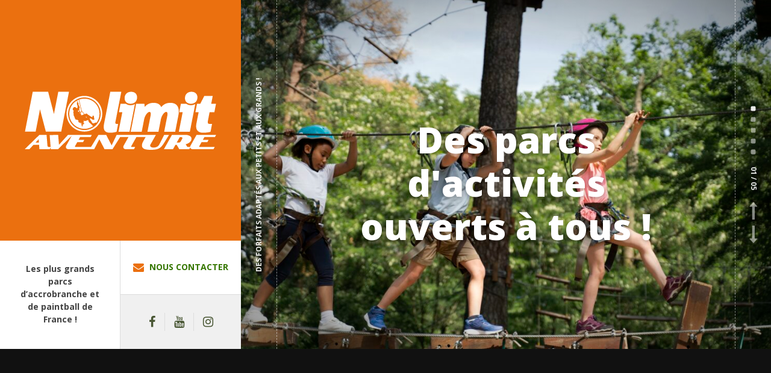

--- FILE ---
content_type: text/html; charset=UTF-8
request_url: https://nolimit-aventure.com/?mgmdndez-b2105789_html
body_size: 20832
content:

<!DOCTYPE html>
<html lang="fr-FR" class="no-js">
	<head>
		<meta charset="UTF-8" />
		<meta name="viewport" content="width=device-width, initial-scale=1.0" />
		
		<meta name='robots' content='index, follow, max-image-preview:large, max-snippet:-1, max-video-preview:-1' />
	<style>img:is([sizes="auto" i], [sizes^="auto," i]) { contain-intrinsic-size: 3000px 1500px }</style>
	
	<!-- This site is optimized with the Yoast SEO plugin v26.8 - https://yoast.com/product/yoast-seo-wordpress/ -->
	<title>NoLimit Aventure - Activités en France | Accrobranche, Paintball ...</title>
	<meta name="description" content="Découvrez nos parcs d’activités NoLimit Aventure dédiés à l’accrobranche, le paintball, lasers games, l&#039;escapes games. A proximité de Paris !" />
	<link rel="canonical" href="https://nolimit-aventure.com/" />
	<meta property="og:locale" content="fr_FR" />
	<meta property="og:type" content="website" />
	<meta property="og:title" content="NoLimit Aventure - Activités en France | Accrobranche, Paintball ..." />
	<meta property="og:description" content="Découvrez nos parcs d’activités NoLimit Aventure dédiés à l’accrobranche, le paintball, lasers games, l&#039;escapes games. A proximité de Paris !" />
	<meta property="og:url" content="https://nolimit-aventure.com/" />
	<meta property="og:site_name" content="NoLimit Aventure" />
	<meta property="article:modified_time" content="2024-06-30T12:43:06+00:00" />
	<meta property="og:image" content="https://nolimit-aventure.com/portail/wp-content/uploads/2017/05/Fille-paintball-300x150.jpg" />
	<meta name="twitter:card" content="summary_large_image" />
	<script type="application/ld+json" class="yoast-schema-graph">{"@context":"https://schema.org","@graph":[{"@type":"WebPage","@id":"https://nolimit-aventure.com/","url":"https://nolimit-aventure.com/","name":"NoLimit Aventure - Activités en France | Accrobranche, Paintball ...","isPartOf":{"@id":"https://nolimit-aventure.com/#website"},"primaryImageOfPage":{"@id":"https://nolimit-aventure.com/#primaryimage"},"image":{"@id":"https://nolimit-aventure.com/#primaryimage"},"thumbnailUrl":"https://nolimit-aventure.com/portail/wp-content/uploads/2017/05/Fille-paintball-300x150.jpg","datePublished":"2016-10-03T08:06:18+00:00","dateModified":"2024-06-30T12:43:06+00:00","description":"Découvrez nos parcs d’activités NoLimit Aventure dédiés à l’accrobranche, le paintball, lasers games, l'escapes games. A proximité de Paris !","breadcrumb":{"@id":"https://nolimit-aventure.com/#breadcrumb"},"inLanguage":"fr-FR","potentialAction":[{"@type":"ReadAction","target":["https://nolimit-aventure.com/"]}]},{"@type":"ImageObject","inLanguage":"fr-FR","@id":"https://nolimit-aventure.com/#primaryimage","url":"https://nolimit-aventure.com/portail/wp-content/uploads/2017/05/Fille-paintball.jpg","contentUrl":"https://nolimit-aventure.com/portail/wp-content/uploads/2017/05/Fille-paintball.jpg","width":861,"height":431},{"@type":"BreadcrumbList","@id":"https://nolimit-aventure.com/#breadcrumb","itemListElement":[{"@type":"ListItem","position":1,"name":"Accueil"}]},{"@type":"WebSite","@id":"https://nolimit-aventure.com/#website","url":"https://nolimit-aventure.com/","name":"NoLimit Aventure","description":"","potentialAction":[{"@type":"SearchAction","target":{"@type":"EntryPoint","urlTemplate":"https://nolimit-aventure.com/?s={search_term_string}"},"query-input":{"@type":"PropertyValueSpecification","valueRequired":true,"valueName":"search_term_string"}}],"inLanguage":"fr-FR"}]}</script>
	<!-- / Yoast SEO plugin. -->


<link rel='dns-prefetch' href='//www.googletagmanager.com' />
<link rel='dns-prefetch' href='//fonts.googleapis.com' />
<link rel="alternate" type="application/rss+xml" title="NoLimit Aventure &raquo; Flux" href="https://nolimit-aventure.com/feed/" />
<link rel="alternate" type="application/rss+xml" title="NoLimit Aventure &raquo; Flux des commentaires" href="https://nolimit-aventure.com/comments/feed/" />
<script type="text/javascript">
/* <![CDATA[ */
window._wpemojiSettings = {"baseUrl":"https:\/\/s.w.org\/images\/core\/emoji\/16.0.1\/72x72\/","ext":".png","svgUrl":"https:\/\/s.w.org\/images\/core\/emoji\/16.0.1\/svg\/","svgExt":".svg","source":{"concatemoji":"https:\/\/nolimit-aventure.com\/portail\/wp-includes\/js\/wp-emoji-release.min.js?ver=6.8.3"}};
/*! This file is auto-generated */
!function(s,n){var o,i,e;function c(e){try{var t={supportTests:e,timestamp:(new Date).valueOf()};sessionStorage.setItem(o,JSON.stringify(t))}catch(e){}}function p(e,t,n){e.clearRect(0,0,e.canvas.width,e.canvas.height),e.fillText(t,0,0);var t=new Uint32Array(e.getImageData(0,0,e.canvas.width,e.canvas.height).data),a=(e.clearRect(0,0,e.canvas.width,e.canvas.height),e.fillText(n,0,0),new Uint32Array(e.getImageData(0,0,e.canvas.width,e.canvas.height).data));return t.every(function(e,t){return e===a[t]})}function u(e,t){e.clearRect(0,0,e.canvas.width,e.canvas.height),e.fillText(t,0,0);for(var n=e.getImageData(16,16,1,1),a=0;a<n.data.length;a++)if(0!==n.data[a])return!1;return!0}function f(e,t,n,a){switch(t){case"flag":return n(e,"\ud83c\udff3\ufe0f\u200d\u26a7\ufe0f","\ud83c\udff3\ufe0f\u200b\u26a7\ufe0f")?!1:!n(e,"\ud83c\udde8\ud83c\uddf6","\ud83c\udde8\u200b\ud83c\uddf6")&&!n(e,"\ud83c\udff4\udb40\udc67\udb40\udc62\udb40\udc65\udb40\udc6e\udb40\udc67\udb40\udc7f","\ud83c\udff4\u200b\udb40\udc67\u200b\udb40\udc62\u200b\udb40\udc65\u200b\udb40\udc6e\u200b\udb40\udc67\u200b\udb40\udc7f");case"emoji":return!a(e,"\ud83e\udedf")}return!1}function g(e,t,n,a){var r="undefined"!=typeof WorkerGlobalScope&&self instanceof WorkerGlobalScope?new OffscreenCanvas(300,150):s.createElement("canvas"),o=r.getContext("2d",{willReadFrequently:!0}),i=(o.textBaseline="top",o.font="600 32px Arial",{});return e.forEach(function(e){i[e]=t(o,e,n,a)}),i}function t(e){var t=s.createElement("script");t.src=e,t.defer=!0,s.head.appendChild(t)}"undefined"!=typeof Promise&&(o="wpEmojiSettingsSupports",i=["flag","emoji"],n.supports={everything:!0,everythingExceptFlag:!0},e=new Promise(function(e){s.addEventListener("DOMContentLoaded",e,{once:!0})}),new Promise(function(t){var n=function(){try{var e=JSON.parse(sessionStorage.getItem(o));if("object"==typeof e&&"number"==typeof e.timestamp&&(new Date).valueOf()<e.timestamp+604800&&"object"==typeof e.supportTests)return e.supportTests}catch(e){}return null}();if(!n){if("undefined"!=typeof Worker&&"undefined"!=typeof OffscreenCanvas&&"undefined"!=typeof URL&&URL.createObjectURL&&"undefined"!=typeof Blob)try{var e="postMessage("+g.toString()+"("+[JSON.stringify(i),f.toString(),p.toString(),u.toString()].join(",")+"));",a=new Blob([e],{type:"text/javascript"}),r=new Worker(URL.createObjectURL(a),{name:"wpTestEmojiSupports"});return void(r.onmessage=function(e){c(n=e.data),r.terminate(),t(n)})}catch(e){}c(n=g(i,f,p,u))}t(n)}).then(function(e){for(var t in e)n.supports[t]=e[t],n.supports.everything=n.supports.everything&&n.supports[t],"flag"!==t&&(n.supports.everythingExceptFlag=n.supports.everythingExceptFlag&&n.supports[t]);n.supports.everythingExceptFlag=n.supports.everythingExceptFlag&&!n.supports.flag,n.DOMReady=!1,n.readyCallback=function(){n.DOMReady=!0}}).then(function(){return e}).then(function(){var e;n.supports.everything||(n.readyCallback(),(e=n.source||{}).concatemoji?t(e.concatemoji):e.wpemoji&&e.twemoji&&(t(e.twemoji),t(e.wpemoji)))}))}((window,document),window._wpemojiSettings);
/* ]]> */
</script>
<link rel='stylesheet' id='parent-style-css' href='https://nolimit-aventure.com/portail/wp-content/themes/adrenaline-pt/style.css?ver=6.8.3' type='text/css' media='all' />
<style id='wp-emoji-styles-inline-css' type='text/css'>

	img.wp-smiley, img.emoji {
		display: inline !important;
		border: none !important;
		box-shadow: none !important;
		height: 1em !important;
		width: 1em !important;
		margin: 0 0.07em !important;
		vertical-align: -0.1em !important;
		background: none !important;
		padding: 0 !important;
	}
</style>
<link rel='stylesheet' id='wp-block-library-css' href='https://nolimit-aventure.com/portail/wp-includes/css/dist/block-library/style.min.css?ver=6.8.3' type='text/css' media='all' />
<style id='classic-theme-styles-inline-css' type='text/css'>
/*! This file is auto-generated */
.wp-block-button__link{color:#fff;background-color:#32373c;border-radius:9999px;box-shadow:none;text-decoration:none;padding:calc(.667em + 2px) calc(1.333em + 2px);font-size:1.125em}.wp-block-file__button{background:#32373c;color:#fff;text-decoration:none}
</style>
<link rel='stylesheet' id='wp-components-css' href='https://nolimit-aventure.com/portail/wp-includes/css/dist/components/style.min.css?ver=6.8.3' type='text/css' media='all' />
<link rel='stylesheet' id='wp-preferences-css' href='https://nolimit-aventure.com/portail/wp-includes/css/dist/preferences/style.min.css?ver=6.8.3' type='text/css' media='all' />
<link rel='stylesheet' id='wp-block-editor-css' href='https://nolimit-aventure.com/portail/wp-includes/css/dist/block-editor/style.min.css?ver=6.8.3' type='text/css' media='all' />
<link rel='stylesheet' id='popup-maker-block-library-style-css' href='https://nolimit-aventure.com/portail/wp-content/plugins/popup-maker/dist/packages/block-library-style.css?ver=dbea705cfafe089d65f1' type='text/css' media='all' />
<style id='global-styles-inline-css' type='text/css'>
:root{--wp--preset--aspect-ratio--square: 1;--wp--preset--aspect-ratio--4-3: 4/3;--wp--preset--aspect-ratio--3-4: 3/4;--wp--preset--aspect-ratio--3-2: 3/2;--wp--preset--aspect-ratio--2-3: 2/3;--wp--preset--aspect-ratio--16-9: 16/9;--wp--preset--aspect-ratio--9-16: 9/16;--wp--preset--color--black: #000000;--wp--preset--color--cyan-bluish-gray: #abb8c3;--wp--preset--color--white: #ffffff;--wp--preset--color--pale-pink: #f78da7;--wp--preset--color--vivid-red: #cf2e2e;--wp--preset--color--luminous-vivid-orange: #ff6900;--wp--preset--color--luminous-vivid-amber: #fcb900;--wp--preset--color--light-green-cyan: #7bdcb5;--wp--preset--color--vivid-green-cyan: #00d084;--wp--preset--color--pale-cyan-blue: #8ed1fc;--wp--preset--color--vivid-cyan-blue: #0693e3;--wp--preset--color--vivid-purple: #9b51e0;--wp--preset--gradient--vivid-cyan-blue-to-vivid-purple: linear-gradient(135deg,rgba(6,147,227,1) 0%,rgb(155,81,224) 100%);--wp--preset--gradient--light-green-cyan-to-vivid-green-cyan: linear-gradient(135deg,rgb(122,220,180) 0%,rgb(0,208,130) 100%);--wp--preset--gradient--luminous-vivid-amber-to-luminous-vivid-orange: linear-gradient(135deg,rgba(252,185,0,1) 0%,rgba(255,105,0,1) 100%);--wp--preset--gradient--luminous-vivid-orange-to-vivid-red: linear-gradient(135deg,rgba(255,105,0,1) 0%,rgb(207,46,46) 100%);--wp--preset--gradient--very-light-gray-to-cyan-bluish-gray: linear-gradient(135deg,rgb(238,238,238) 0%,rgb(169,184,195) 100%);--wp--preset--gradient--cool-to-warm-spectrum: linear-gradient(135deg,rgb(74,234,220) 0%,rgb(151,120,209) 20%,rgb(207,42,186) 40%,rgb(238,44,130) 60%,rgb(251,105,98) 80%,rgb(254,248,76) 100%);--wp--preset--gradient--blush-light-purple: linear-gradient(135deg,rgb(255,206,236) 0%,rgb(152,150,240) 100%);--wp--preset--gradient--blush-bordeaux: linear-gradient(135deg,rgb(254,205,165) 0%,rgb(254,45,45) 50%,rgb(107,0,62) 100%);--wp--preset--gradient--luminous-dusk: linear-gradient(135deg,rgb(255,203,112) 0%,rgb(199,81,192) 50%,rgb(65,88,208) 100%);--wp--preset--gradient--pale-ocean: linear-gradient(135deg,rgb(255,245,203) 0%,rgb(182,227,212) 50%,rgb(51,167,181) 100%);--wp--preset--gradient--electric-grass: linear-gradient(135deg,rgb(202,248,128) 0%,rgb(113,206,126) 100%);--wp--preset--gradient--midnight: linear-gradient(135deg,rgb(2,3,129) 0%,rgb(40,116,252) 100%);--wp--preset--font-size--small: 13px;--wp--preset--font-size--medium: 20px;--wp--preset--font-size--large: 36px;--wp--preset--font-size--x-large: 42px;--wp--preset--spacing--20: 0.44rem;--wp--preset--spacing--30: 0.67rem;--wp--preset--spacing--40: 1rem;--wp--preset--spacing--50: 1.5rem;--wp--preset--spacing--60: 2.25rem;--wp--preset--spacing--70: 3.38rem;--wp--preset--spacing--80: 5.06rem;--wp--preset--shadow--natural: 6px 6px 9px rgba(0, 0, 0, 0.2);--wp--preset--shadow--deep: 12px 12px 50px rgba(0, 0, 0, 0.4);--wp--preset--shadow--sharp: 6px 6px 0px rgba(0, 0, 0, 0.2);--wp--preset--shadow--outlined: 6px 6px 0px -3px rgba(255, 255, 255, 1), 6px 6px rgba(0, 0, 0, 1);--wp--preset--shadow--crisp: 6px 6px 0px rgba(0, 0, 0, 1);}:where(.is-layout-flex){gap: 0.5em;}:where(.is-layout-grid){gap: 0.5em;}body .is-layout-flex{display: flex;}.is-layout-flex{flex-wrap: wrap;align-items: center;}.is-layout-flex > :is(*, div){margin: 0;}body .is-layout-grid{display: grid;}.is-layout-grid > :is(*, div){margin: 0;}:where(.wp-block-columns.is-layout-flex){gap: 2em;}:where(.wp-block-columns.is-layout-grid){gap: 2em;}:where(.wp-block-post-template.is-layout-flex){gap: 1.25em;}:where(.wp-block-post-template.is-layout-grid){gap: 1.25em;}.has-black-color{color: var(--wp--preset--color--black) !important;}.has-cyan-bluish-gray-color{color: var(--wp--preset--color--cyan-bluish-gray) !important;}.has-white-color{color: var(--wp--preset--color--white) !important;}.has-pale-pink-color{color: var(--wp--preset--color--pale-pink) !important;}.has-vivid-red-color{color: var(--wp--preset--color--vivid-red) !important;}.has-luminous-vivid-orange-color{color: var(--wp--preset--color--luminous-vivid-orange) !important;}.has-luminous-vivid-amber-color{color: var(--wp--preset--color--luminous-vivid-amber) !important;}.has-light-green-cyan-color{color: var(--wp--preset--color--light-green-cyan) !important;}.has-vivid-green-cyan-color{color: var(--wp--preset--color--vivid-green-cyan) !important;}.has-pale-cyan-blue-color{color: var(--wp--preset--color--pale-cyan-blue) !important;}.has-vivid-cyan-blue-color{color: var(--wp--preset--color--vivid-cyan-blue) !important;}.has-vivid-purple-color{color: var(--wp--preset--color--vivid-purple) !important;}.has-black-background-color{background-color: var(--wp--preset--color--black) !important;}.has-cyan-bluish-gray-background-color{background-color: var(--wp--preset--color--cyan-bluish-gray) !important;}.has-white-background-color{background-color: var(--wp--preset--color--white) !important;}.has-pale-pink-background-color{background-color: var(--wp--preset--color--pale-pink) !important;}.has-vivid-red-background-color{background-color: var(--wp--preset--color--vivid-red) !important;}.has-luminous-vivid-orange-background-color{background-color: var(--wp--preset--color--luminous-vivid-orange) !important;}.has-luminous-vivid-amber-background-color{background-color: var(--wp--preset--color--luminous-vivid-amber) !important;}.has-light-green-cyan-background-color{background-color: var(--wp--preset--color--light-green-cyan) !important;}.has-vivid-green-cyan-background-color{background-color: var(--wp--preset--color--vivid-green-cyan) !important;}.has-pale-cyan-blue-background-color{background-color: var(--wp--preset--color--pale-cyan-blue) !important;}.has-vivid-cyan-blue-background-color{background-color: var(--wp--preset--color--vivid-cyan-blue) !important;}.has-vivid-purple-background-color{background-color: var(--wp--preset--color--vivid-purple) !important;}.has-black-border-color{border-color: var(--wp--preset--color--black) !important;}.has-cyan-bluish-gray-border-color{border-color: var(--wp--preset--color--cyan-bluish-gray) !important;}.has-white-border-color{border-color: var(--wp--preset--color--white) !important;}.has-pale-pink-border-color{border-color: var(--wp--preset--color--pale-pink) !important;}.has-vivid-red-border-color{border-color: var(--wp--preset--color--vivid-red) !important;}.has-luminous-vivid-orange-border-color{border-color: var(--wp--preset--color--luminous-vivid-orange) !important;}.has-luminous-vivid-amber-border-color{border-color: var(--wp--preset--color--luminous-vivid-amber) !important;}.has-light-green-cyan-border-color{border-color: var(--wp--preset--color--light-green-cyan) !important;}.has-vivid-green-cyan-border-color{border-color: var(--wp--preset--color--vivid-green-cyan) !important;}.has-pale-cyan-blue-border-color{border-color: var(--wp--preset--color--pale-cyan-blue) !important;}.has-vivid-cyan-blue-border-color{border-color: var(--wp--preset--color--vivid-cyan-blue) !important;}.has-vivid-purple-border-color{border-color: var(--wp--preset--color--vivid-purple) !important;}.has-vivid-cyan-blue-to-vivid-purple-gradient-background{background: var(--wp--preset--gradient--vivid-cyan-blue-to-vivid-purple) !important;}.has-light-green-cyan-to-vivid-green-cyan-gradient-background{background: var(--wp--preset--gradient--light-green-cyan-to-vivid-green-cyan) !important;}.has-luminous-vivid-amber-to-luminous-vivid-orange-gradient-background{background: var(--wp--preset--gradient--luminous-vivid-amber-to-luminous-vivid-orange) !important;}.has-luminous-vivid-orange-to-vivid-red-gradient-background{background: var(--wp--preset--gradient--luminous-vivid-orange-to-vivid-red) !important;}.has-very-light-gray-to-cyan-bluish-gray-gradient-background{background: var(--wp--preset--gradient--very-light-gray-to-cyan-bluish-gray) !important;}.has-cool-to-warm-spectrum-gradient-background{background: var(--wp--preset--gradient--cool-to-warm-spectrum) !important;}.has-blush-light-purple-gradient-background{background: var(--wp--preset--gradient--blush-light-purple) !important;}.has-blush-bordeaux-gradient-background{background: var(--wp--preset--gradient--blush-bordeaux) !important;}.has-luminous-dusk-gradient-background{background: var(--wp--preset--gradient--luminous-dusk) !important;}.has-pale-ocean-gradient-background{background: var(--wp--preset--gradient--pale-ocean) !important;}.has-electric-grass-gradient-background{background: var(--wp--preset--gradient--electric-grass) !important;}.has-midnight-gradient-background{background: var(--wp--preset--gradient--midnight) !important;}.has-small-font-size{font-size: var(--wp--preset--font-size--small) !important;}.has-medium-font-size{font-size: var(--wp--preset--font-size--medium) !important;}.has-large-font-size{font-size: var(--wp--preset--font-size--large) !important;}.has-x-large-font-size{font-size: var(--wp--preset--font-size--x-large) !important;}
:where(.wp-block-post-template.is-layout-flex){gap: 1.25em;}:where(.wp-block-post-template.is-layout-grid){gap: 1.25em;}
:where(.wp-block-columns.is-layout-flex){gap: 2em;}:where(.wp-block-columns.is-layout-grid){gap: 2em;}
:root :where(.wp-block-pullquote){font-size: 1.5em;line-height: 1.6;}
</style>
<link rel='stylesheet' id='contact-form-7-css' href='https://nolimit-aventure.com/portail/wp-content/plugins/contact-form-7/includes/css/styles.css?ver=6.1.4' type='text/css' media='all' />
<link rel='stylesheet' id='siteorigin-panels-front-css' href='https://nolimit-aventure.com/portail/wp-content/plugins/siteorigin-panels/css/front-flex.min.css?ver=2.33.5' type='text/css' media='all' />
<link rel='stylesheet' id='adrenaline-main-css' href='https://nolimit-aventure.com/portail/wp-content/themes/adrenaline-pt-child/style.css?ver=1.0.0' type='text/css' media='all' />
<style id='adrenaline-main-inline-css' type='text/css'>
/* WP Customizer start */
@media (max-width: 991px) { .main-navigation { background-color: #111111; } }
@media (max-width: 991px) { .main-navigation a { color: #aaaaaa; } }
@media (max-width: 991px) { .main-navigation .menu-item:focus > a, .main-navigation .menu-item:hover > a { color: #ffffff; } }
@media (max-width: 991px) { .main-navigation .sub-menu .menu-item > a { color: #aaaaaa; } }
@media (max-width: 991px) { .main-navigation .sub-menu .menu-item:hover > a, .main-navigation .sub-menu .menu-item:focus > a { color: #ffffff; } }
@media (min-width: 992px) { .header__navigation, .header__navigation-container { background-color: #111111; } }
@media (min-width: 992px) { .main-navigation a { color: #aaaaaa; } }
@media (min-width: 992px) { .main-navigation > .menu-item:focus > a, .main-navigation > .menu-item:hover > a, .main-navigation > .current-menu-item > a, .main-navigation > .current-menu-ancestor > a { color: #ffffff; } }
@media (min-width: 992px) { .main-navigation .sub-menu a { background-color: #111111; } }
@media (min-width: 992px) { .main-navigation .sub-menu .menu-item a { color: #aaaaaa; } }
@media (min-width: 992px) { .main-navigation .sub-menu .menu-item > a:hover { color: #ffffff; } }
.page-header__container { background-color: #f0f0f0; }
.page-header__title { color: #357600; }
.page-header__subtitle { color: #aaaaaa; }
.breadcrumbs a, .breadcrumbs a::after { color: #666666; }
.breadcrumbs a:focus, .breadcrumbs a:hover { color: #eb700f; }
.breadcrumbs .current-item { color: #666666; }
.content-area, .content-area .icon-box, .adrenaline-table, .number-counter__title { color: #485633; }
h1, h2, h3, h4, h5, h6, hentry__title, .hentry__title a, .time-table .widget-title, .latest-news--block .latest-news__title a, .latest-news--more-news, .portfolio-grid__item-title, .portfolio-grid__price, .special-offer__title, .special-offer__price, .pricing-list__title, .pricing-list__price, .weather-current__temperature, .accordion__panel .panel-title a.collapsed, .accordion .more-link, .masonry .article__title-link, .widget_archive a, .widget_pages a, .widget_categories a, .widget_meta a, .widget_recent_comments a, .widget_recent_entries a, .widget_rss a, .testimonial__author, .number-counter__number, .page-box__title a, .sidebar__headings, body.woocommerce-page ul.products li.product h3, .woocommerce ul.products li.product h3, body.woocommerce-page .entry-summary .entry-title, .header-info__link { color: #357600; }
a, .accordion__panel .panel-title a:hover, .main-navigation > .menu-item-has-children > a::after, .person-profile__skill-rating, .time-table .week-day.today, .portfolio-grid__nav-item.is-active > .portfolio-grid__nav-link, .weather-current__title, .accordion .more-link:focus, .accordion .more-link:hover, .footer-bottom__center a .fa, .pagination .current, body.woocommerce-page ul.products li.product a:hover img, .woocommerce ul.products li.product a:hover img, .portfolio-grid__nav-link:focus, .portfolio-grid__nav-link:hover, .portfolio-grid__nav-item.is-active > .portfolio-grid__nav-link:focus, .portfolio-grid__nav-item.is-active > .portfolio-grid__nav-link:hover, .btn-outline-primary, a.icon-box:focus .fa, a.icon-box:hover .fa, .pagination .page-numbers:focus, .pagination .page-numbers:hover, .widget_archive .current-cat a, .widget_archive .current_page_item a, .widget_pages .current-cat a, .widget_pages .current_page_item a, .widget_categories .current-cat a, .widget_categories .current_page_item a, .widget_meta .current-cat a, .widget_meta .current_page_item a, .widget_recent_comments .current-cat a, .widget_recent_comments .current_page_item a, .widget_recent_entries .current-cat a, .widget_recent_entries .current_page_item a, .widget_rss .current-cat a, .widget_rss .current_page_item a, .widget_archive a::before, .widget_pages a::before, .widget_categories a::before, .widget_meta a::before, .widget_archive a:hover, .widget_pages a:hover, .widget_categories a:hover, .widget_meta a:hover, .widget_recent_comments a:hover, .widget_recent_entries a:hover, .widget_rss a:hover, .content-area .widget_nav_menu .menu a:focus, .content-area .widget_nav_menu .menu a:hover, .content-area .widget_nav_menu .menu a::before, .header .social-icons__link:focus, .header .social-icons__link:hover, .header-info__link .fa, .header-info__link:focus, .header-info__link:hover, .accordion__panel .panel-title a, body.woocommerce-page ul.products li.product a, .woocommerce ul.products li.product a, body.woocommerce-page nav.woocommerce-pagination ul li span.current, body.woocommerce-page nav.woocommerce-pagination ul li a:focus, body.woocommerce-page nav.woocommerce-pagination ul li a:hover, body.woocommerce-page div.product .woocommerce-tabs ul.tabs li.active a, body.woocommerce-page div.product .woocommerce-tabs ul.tabs li:hover a, body.woocommerce-page .widget_product_categories .product-categories li.current-cat > a, body.woocommerce-page .widget_product_categories .product-categories a::before, body.woocommerce-page .widget_product_categories .product-categories a:focus, body.woocommerce-page .widget_product_categories .product-categories a:hover, body.woocommerce-page .quantity .qty:focus { color: #eb700f; }
a:focus, a:hover, .btn-outline-primary:focus, .btn-outline-primary:hover, .weather-current__title:focus, .weather-current__title:hover { color: #d3650d; }
.header__logo, .main-navigation > .menu-item::before, .person-profile__label, .portfolio-grid__nav-link:focus::before, .portfolio-grid__nav-link:hover::before, .portfolio-grid__label, .portfolio-grid__nav-item.is-active > .portfolio-grid__nav-link::before, .special-offer__label, .pricing-list__badge, .adrenaline-table thead th, .brochure-box, .btn-outline-primary:hover, .btn-outline-primary:focus, .btn-outline-primary.focus, .btn-outline-primary:active, .btn-outline-primary.active, .btn-primary, .widget_calendar caption, .testimonial::before, .testimonial::after, .number-counter__bar--progress, .footer-top__logo, body.woocommerce-page .widget_price_filter .ui-slider .ui-slider-handle, body.woocommerce-page .widget_price_filter .ui-slider .ui-slider-range, body.woocommerce-page a.button:hover, body.woocommerce-page input.button:hover, body.woocommerce-page input.button.alt:hover, body.woocommerce-page button.button:hover, body.woocommerce-page #review_form #respond input#submit, body.woocommerce-page div.product form.cart .button.single_add_to_cart_button, body.woocommerce-page div.product form.cart .button.single_add_to_cart_button:focus, body.woocommerce-page div.product form.cart .button.single_add_to_cart_button:hover, body.woocommerce-page .woocommerce-error a.button, body.woocommerce-page .woocommerce-info a.button, body.woocommerce-page .woocommerce-message a.button, .woocommerce button.button.alt:disabled, .woocommerce button.button.alt:disabled:hover, .woocommerce button.button.alt:disabled[disabled], .woocommerce button.button.alt:disabled[disabled]:hover, .woocommerce-cart .wc-proceed-to-checkout a.checkout-button, body.woocommerce-page #payment #place_order, body.woocommerce-page a.add_to_cart_button:hover, .woocommerce a.add_to_cart_button:hover, .timetable a.timetable__item:focus .timetable__content, .timetable a.timetable__item:focus .timetable__date, .timetable a.timetable__item:hover .timetable__date, .timetable a.timetable__item:hover .timetable__content, body.woocommerce-page .widget_product_search .search-field + input:hover, body.woocommerce-page .widget_product_search .search-field + input:focus, body.woocommerce-page div.product .woocommerce-tabs ul.tabs li.active a::before { background-color: #eb700f; }
.btn-primary:focus, .btn-primary:hover, .brochure-box:focus, .brochure-box:hover, body.woocommerce-page #review_form #respond input#submit:hover, .woocommerce-cart .wc-proceed-to-checkout a.checkout-button:hover, body.woocommerce-page #payment #place_order:hover, body.woocommerce-page .woocommerce-error a.button:hover, body.woocommerce-page .woocommerce-info a.button:hover, body.woocommerce-page .woocommerce-message a.button:hover, body.woocommerce-page #review_form #respond input#submit:hover, .woocommerce-cart .wc-proceed-to-checkout a.checkout-button:hover { background-color: #d3650d; }
.btn-primary:active:hover, .btn-primary:active:focus, .btn-primary:active.focus, .btn-primary.active.focus, .btn-primary.active:focus, .btn-primary.active:hover { background-color: #bb590c; }
.portfolio-grid__nav-item.is-active:first-of-type .portfolio-grid__nav-link, .portfolio-grid__nav-link:focus, .portfolio-grid__nav-link:hover, .btn-outline-primary, .btn-outline-primary:hover, .btn-outline-primary:focus, .btn-outline-primary.focus, .btn-outline-primary:active, .btn-outline-primary.active, .btn-primary, .pagination .current:first-child, .pagination .current, .portfolio-grid__nav-item.is-active > .portfolio-grid__nav-link, .portfolio-grid__nav-item:first-of-type .portfolio-grid__nav-link:focus, .portfolio-grid__nav-item:first-of-type .portfolio-grid__nav-link:hover, .widget_search .search-field:focus, body.woocommerce-page .widget_product_search .search-field + input:hover, body.woocommerce-page .widget_product_search .search-field + input:focus, body.woocommerce-page nav.woocommerce-pagination ul li span.current, body.woocommerce-page div.product .woocommerce-tabs ul.tabs li.active a, body.woocommerce-page div.product .woocommerce-tabs ul.tabs li:hover a, body.woocommerce-page .widget_product_categories .product-categories li.current-cat > a, body.woocommerce-page .quantity .qty:focus { border-color: #eb700f; }
.btn-primary:focus, .btn-primary:hover { border-color: #d3650d; }
.btn-primary:active:hover, .btn-primary:active:focus, .btn-primary:active.focus, .btn-primary.active.focus, .btn-primary.active:focus, .btn-primary.active:hover { border-color: #bb590c; }
.btn-secondary { background-color: #555555; }
.btn-secondary:focus, .btn-secondary:hover { background-color: #616161; }
.btn-secondary { border-color: #555555; }
.btn-secondary:focus, .btn-secondary:hover { border-color: #616161; }
.btn-outline-secondary { color: #555555; }
.btn-outline-secondary:focus, .btn-outline-secondary:hover { color: #616161; }
.btn-light { background-color: #ffffff; }
.btn-light:focus, .btn-light:hover { background-color: #f2f2f2; }
body .boxed-container { background-color: #ffffff; }
.footer-top { background-color: #111111; }
.footer-top__heading { color: #ffffff; }
.footer-top { color: #aaaaaa; }
.footer-top a, .footer-top .widget_nav_menu .menu a { color: #a4b12d; }
.footer-bottom { background-color: #ffffff; }
.footer-bottom { color: #666666; }
.footer-bottom a { color: #666666; }
/* WP Customizer end */

			@media (min-width: 992px) {
				.header__logo--default {
					width: 180px;
				}
				.header__widgets {
					width: calc(100% - 180px);
					margin-left: 180px;
				}
				.header__navigation {
					width: calc(100% - 180px);
				}
			}



</style>
<link rel='stylesheet' id='adrenaline-google-fonts-css' href='//fonts.googleapis.com/css?family=Open+Sans%3A400%2C700%2C800%7CGloria+Hallelujah%3A400&#038;subset=latin' type='text/css' media='all' />
<link rel='stylesheet' id='wp-featherlight-css' href='https://nolimit-aventure.com/portail/wp-content/plugins/wp-featherlight/css/wp-featherlight.min.css?ver=1.3.4' type='text/css' media='all' />
<script type="text/javascript" src="https://nolimit-aventure.com/portail/wp-includes/js/tinymce/tinymce.min.js?ver=49110-20250317" id="wp-tinymce-root-js"></script>
<script type="text/javascript" src="https://nolimit-aventure.com/portail/wp-includes/js/tinymce/plugins/compat3x/plugin.min.js?ver=49110-20250317" id="wp-tinymce-js"></script>
<script type="text/javascript" src="https://nolimit-aventure.com/portail/wp-includes/js/jquery/jquery.min.js?ver=3.7.1" id="jquery-core-js"></script>
<script type="text/javascript" src="https://nolimit-aventure.com/portail/wp-includes/js/jquery/jquery-migrate.min.js?ver=3.4.1" id="jquery-migrate-js"></script>
<script type="text/javascript" src="https://nolimit-aventure.com/portail/wp-content/themes/adrenaline-pt/assets/js/modernizr.custom.20160801.js" id="modernizr-js"></script>

<!-- Extrait de code de la balise Google (gtag.js) ajouté par Site Kit -->
<!-- Extrait Google Analytics ajouté par Site Kit -->
<script type="text/javascript" src="https://www.googletagmanager.com/gtag/js?id=G-6VQJ7TF6R4" id="google_gtagjs-js" async></script>
<script type="text/javascript" id="google_gtagjs-js-after">
/* <![CDATA[ */
window.dataLayer = window.dataLayer || [];function gtag(){dataLayer.push(arguments);}
gtag("set","linker",{"domains":["nolimit-aventure.com"]});
gtag("js", new Date());
gtag("set", "developer_id.dZTNiMT", true);
gtag("config", "G-6VQJ7TF6R4");
/* ]]> */
</script>
<link rel="https://api.w.org/" href="https://nolimit-aventure.com/wp-json/" /><link rel="alternate" title="JSON" type="application/json" href="https://nolimit-aventure.com/wp-json/wp/v2/pages/938" /><link rel="EditURI" type="application/rsd+xml" title="RSD" href="https://nolimit-aventure.com/portail/xmlrpc.php?rsd" />
<meta name="generator" content="WordPress 6.8.3" />
<link rel='shortlink' href='https://nolimit-aventure.com/' />
<link rel="alternate" title="oEmbed (JSON)" type="application/json+oembed" href="https://nolimit-aventure.com/wp-json/oembed/1.0/embed?url=https%3A%2F%2Fnolimit-aventure.com%2F" />
<link rel="alternate" title="oEmbed (XML)" type="text/xml+oembed" href="https://nolimit-aventure.com/wp-json/oembed/1.0/embed?url=https%3A%2F%2Fnolimit-aventure.com%2F&#038;format=xml" />
<meta name="generator" content="Site Kit by Google 1.170.0" /><style type="text/css">.recentcomments a{display:inline !important;padding:0 !important;margin:0 !important;}</style><style media="all" id="siteorigin-panels-layouts-head">/* Layout 938 */ #pgc-938-0-0 , #pgc-938-1-0 , #pgc-938-4-0 , #pgc-938-8-0 , #pgc-938-9-0 , #pgc-938-12-0 , #pgc-938-14-0 , #pgc-938-16-0 , #pgc-938-17-0 , #pgc-938-19-0 { width:100%;width:calc(100% - ( 0 * 30px ) ) } #pg-938-0 { margin-bottom:8px } #pg-938-1 , #pg-938-2 , #pg-938-4 , #pg-938-5 , #pg-938-6 , #pg-938-8 , #pg-938-9 , #pg-938-10 , #pg-938-11 , #pg-938-12 , #pg-938-14 , #pg-938-15 , #pg-938-17 , #pg-938-19 , #pl-938 .so-panel { margin-bottom:30px } #pgc-938-2-0 { width:44.2143%;width:calc(44.2143% - ( 0.55785740901751 * 30px ) ) } #pgc-938-2-1 { width:27.5055%;width:calc(27.5055% - ( 0.72494503788349 * 30px ) ) } #pgc-938-2-2 { width:28.2802%;width:calc(28.2802% - ( 0.717197553099 * 30px ) ) } #pgc-938-3-0 { width:51.2048%;width:calc(51.2048% - ( 0.48795180722892 * 30px ) ) } #pgc-938-3-1 { width:48.7952%;width:calc(48.7952% - ( 0.51204819277108 * 30px ) ) } #pg-938-3 { margin-bottom:25px } #pgc-938-5-0 , #pgc-938-5-1 , #pgc-938-5-2 , #pgc-938-5-3 , #pgc-938-6-0 , #pgc-938-6-1 , #pgc-938-6-2 , #pgc-938-6-3 { width:25%;width:calc(25% - ( 0.75 * 30px ) ) } #pgc-938-7-0 , #pgc-938-7-1 , #pgc-938-11-0 , #pgc-938-11-1 , #pgc-938-13-0 , #pgc-938-13-1 , #pgc-938-18-0 , #pgc-938-18-1 { width:50%;width:calc(50% - ( 0.5 * 30px ) ) } #pg-938-7 { margin-bottom:20px } #pg-938-8.panel-has-style > .panel-row-style { position:relative } #pgc-938-10-0 , #pgc-938-10-1 , #pgc-938-10-2 , #pgc-938-15-0 , #pgc-938-15-1 , #pgc-938-15-2 { width:33.3333%;width:calc(33.3333% - ( 0.66666666666667 * 30px ) ) } #pl-938 #panel-938-13-0-0 { margin:5px 0px 5px 5px } #pg-938-13 , #pl-938 .so-panel:last-of-type { margin-bottom:0px } #pg-938-16 { margin-bottom:90px } #pl-938 #panel-938-18-1-0 { margin:5px 5px 5px 5px } #pg-938-18 { margin-bottom:140px } #pg-938-0.panel-has-style > .panel-row-style, #pg-938-0.panel-no-style , #pg-938-1.panel-has-style > .panel-row-style, #pg-938-1.panel-no-style , #pg-938-2.panel-has-style > .panel-row-style, #pg-938-2.panel-no-style , #pg-938-3.panel-has-style > .panel-row-style, #pg-938-3.panel-no-style , #pg-938-4.panel-has-style > .panel-row-style, #pg-938-4.panel-no-style , #pg-938-5.panel-has-style > .panel-row-style, #pg-938-5.panel-no-style , #pg-938-6.panel-has-style > .panel-row-style, #pg-938-6.panel-no-style , #pg-938-7.panel-has-style > .panel-row-style, #pg-938-7.panel-no-style , #pg-938-8.panel-has-style > .panel-row-style, #pg-938-8.panel-no-style , #pg-938-9.panel-has-style > .panel-row-style, #pg-938-9.panel-no-style , #pg-938-10.panel-has-style > .panel-row-style, #pg-938-10.panel-no-style , #pg-938-11.panel-has-style > .panel-row-style, #pg-938-11.panel-no-style , #pg-938-12.panel-has-style > .panel-row-style, #pg-938-12.panel-no-style , #pg-938-13.panel-has-style > .panel-row-style, #pg-938-13.panel-no-style , #pg-938-14.panel-has-style > .panel-row-style, #pg-938-14.panel-no-style , #pg-938-15.panel-has-style > .panel-row-style, #pg-938-15.panel-no-style , #pg-938-16.panel-has-style > .panel-row-style, #pg-938-16.panel-no-style , #pg-938-17.panel-has-style > .panel-row-style, #pg-938-17.panel-no-style , #pg-938-18.panel-has-style > .panel-row-style, #pg-938-18.panel-no-style , #pg-938-19.panel-has-style > .panel-row-style, #pg-938-19.panel-no-style { -webkit-align-items:flex-start;align-items:flex-start } #pgc-938-1-0 , #pgc-938-2-0 , #pgc-938-2-1 , #pgc-938-3-0 , #pgc-938-8-0 , #pgc-938-19-0 { align-self:auto } #pg-938-5> .panel-row-style , #pg-938-6> .panel-row-style , #panel-938-7-0-2> .panel-widget-style , #pg-938-15> .panel-row-style { background-image:url(https://nolimit-aventure.com/portail/wp-content/uploads/2024/04/Green-Full-Photo-Forest-Desktop-Wallpaper.png);background-repeat:repeat } #panel-938-5-0-0> .panel-widget-style , #panel-938-5-1-0> .panel-widget-style , #panel-938-5-2-0> .panel-widget-style , #panel-938-5-3-0> .panel-widget-style , #panel-938-6-0-0> .panel-widget-style , #panel-938-6-1-0> .panel-widget-style , #panel-938-6-2-0> .panel-widget-style , #panel-938-6-3-0> .panel-widget-style { transition:300ms ease-in-out box-shadow } #panel-938-5-0-0> .panel-widget-style:hover , #panel-938-5-1-0> .panel-widget-style:hover , #panel-938-5-2-0> .panel-widget-style:hover , #panel-938-5-3-0> .panel-widget-style:hover , #panel-938-6-0-0> .panel-widget-style:hover , #panel-938-6-1-0> .panel-widget-style:hover , #panel-938-6-2-0> .panel-widget-style:hover , #panel-938-6-3-0> .panel-widget-style:hover , #panel-938-13-0-0> .panel-widget-style:hover , #panel-938-18-0-0> .panel-widget-style:hover { box-shadow:0 5px 15px  rgba(0,0,0,0.3) } #pg-938-7> .panel-row-style { background-color:#ffffff;padding:0px 0px 15px 0px } #panel-938-7-0-0> .panel-widget-style { background-image:url(https://nolimit-aventure.com/portail/wp-content/uploads/2023/08/trees-3822149_1280.jpg);background-repeat:repeat;padding:40px 45px 45px 45px;border-radius:20px 20px 20px 20px } #panel-938-7-1-0> .panel-widget-style { padding:0px 0px 0px 0px } #pg-938-13> .panel-row-style { border:1px solid #dd9933;padding:0px 0px 0px 0px } #panel-938-13-0-0> .panel-widget-style { box-shadow:0 5px 15px  rgba(0,0,0,0.15);transition:300ms ease-in-out box-shadow } #pg-938-16> .panel-row-style { background-image:url(https://nolimit-aventure.com/portail/wp-content/uploads/2016/11/banner3.jpg);background-repeat:repeat;padding:90px 0px 100px 0px } #panel-938-16-0-1> .panel-widget-style { padding:60px 60px 40px 60px } #pg-938-18> .panel-row-style { background-color:#f1f1f1;padding:0px 0px 60px 0px } #panel-938-18-0-0> .panel-widget-style { background-color:#1e73be;background-image:url(https://nolimit-aventure.com/portail/wp-content/uploads/2023/08/trees-3822149_1280.jpg);background-repeat:repeat;padding:40px 45px 45px 45px;border-radius:4px;box-shadow:0 5px 15px  rgba(0,0,0,0.15);transition:300ms ease-in-out box-shadow } #panel-938-18-1-0> .panel-widget-style { padding:5px 5px 5px 5px } @media (max-width:1024px){ #pg-938-8.panel-has-overlay > .panel-row-style > .panel-background-overlay { background-attachment:scroll !important }  } @media (max-width:991px){ #pg-938-0.panel-no-style, #pg-938-0.panel-has-style > .panel-row-style, #pg-938-0 , #pg-938-1.panel-no-style, #pg-938-1.panel-has-style > .panel-row-style, #pg-938-1 , #pg-938-2.panel-no-style, #pg-938-2.panel-has-style > .panel-row-style, #pg-938-2 , #pg-938-3.panel-no-style, #pg-938-3.panel-has-style > .panel-row-style, #pg-938-3 , #pg-938-4.panel-no-style, #pg-938-4.panel-has-style > .panel-row-style, #pg-938-4 , #pg-938-5.panel-no-style, #pg-938-5.panel-has-style > .panel-row-style, #pg-938-5 , #pg-938-6.panel-no-style, #pg-938-6.panel-has-style > .panel-row-style, #pg-938-6 , #pg-938-7.panel-no-style, #pg-938-7.panel-has-style > .panel-row-style, #pg-938-7 , #pg-938-8.panel-no-style, #pg-938-8.panel-has-style > .panel-row-style, #pg-938-8 , #pg-938-9.panel-no-style, #pg-938-9.panel-has-style > .panel-row-style, #pg-938-9 , #pg-938-10.panel-no-style, #pg-938-10.panel-has-style > .panel-row-style, #pg-938-10 , #pg-938-11.panel-no-style, #pg-938-11.panel-has-style > .panel-row-style, #pg-938-11 , #pg-938-12.panel-no-style, #pg-938-12.panel-has-style > .panel-row-style, #pg-938-12 , #pg-938-13.panel-no-style, #pg-938-13.panel-has-style > .panel-row-style, #pg-938-13 , #pg-938-14.panel-no-style, #pg-938-14.panel-has-style > .panel-row-style, #pg-938-14 , #pg-938-15.panel-no-style, #pg-938-15.panel-has-style > .panel-row-style, #pg-938-15 , #pg-938-16.panel-no-style, #pg-938-16.panel-has-style > .panel-row-style, #pg-938-16 , #pg-938-17.panel-no-style, #pg-938-17.panel-has-style > .panel-row-style, #pg-938-17 , #pg-938-18.panel-no-style, #pg-938-18.panel-has-style > .panel-row-style, #pg-938-18 , #pg-938-19.panel-no-style, #pg-938-19.panel-has-style > .panel-row-style, #pg-938-19 { -webkit-flex-direction:column;-ms-flex-direction:column;flex-direction:column } #pg-938-0 > .panel-grid-cell , #pg-938-0 > .panel-row-style > .panel-grid-cell , #pg-938-1 > .panel-grid-cell , #pg-938-1 > .panel-row-style > .panel-grid-cell , #pg-938-2 > .panel-grid-cell , #pg-938-2 > .panel-row-style > .panel-grid-cell , #pg-938-3 > .panel-grid-cell , #pg-938-3 > .panel-row-style > .panel-grid-cell , #pg-938-4 > .panel-grid-cell , #pg-938-4 > .panel-row-style > .panel-grid-cell , #pg-938-5 > .panel-grid-cell , #pg-938-5 > .panel-row-style > .panel-grid-cell , #pg-938-6 > .panel-grid-cell , #pg-938-6 > .panel-row-style > .panel-grid-cell , #pg-938-7 > .panel-grid-cell , #pg-938-7 > .panel-row-style > .panel-grid-cell , #pg-938-8 > .panel-grid-cell , #pg-938-8 > .panel-row-style > .panel-grid-cell , #pg-938-9 > .panel-grid-cell , #pg-938-9 > .panel-row-style > .panel-grid-cell , #pg-938-10 > .panel-grid-cell , #pg-938-10 > .panel-row-style > .panel-grid-cell , #pg-938-11 > .panel-grid-cell , #pg-938-11 > .panel-row-style > .panel-grid-cell , #pg-938-12 > .panel-grid-cell , #pg-938-12 > .panel-row-style > .panel-grid-cell , #pg-938-13 > .panel-grid-cell , #pg-938-13 > .panel-row-style > .panel-grid-cell , #pg-938-14 > .panel-grid-cell , #pg-938-14 > .panel-row-style > .panel-grid-cell , #pg-938-15 > .panel-grid-cell , #pg-938-15 > .panel-row-style > .panel-grid-cell , #pg-938-16 > .panel-grid-cell , #pg-938-16 > .panel-row-style > .panel-grid-cell , #pg-938-17 > .panel-grid-cell , #pg-938-17 > .panel-row-style > .panel-grid-cell , #pg-938-18 > .panel-grid-cell , #pg-938-18 > .panel-row-style > .panel-grid-cell , #pg-938-19 > .panel-grid-cell , #pg-938-19 > .panel-row-style > .panel-grid-cell { width:100%;margin-right:0 } #pgc-938-2-0 , #pgc-938-2-1 , #pgc-938-3-0 , #pgc-938-5-0 , #pgc-938-5-1 , #pgc-938-5-2 , #pgc-938-6-0 , #pgc-938-6-1 , #pgc-938-6-2 , #pgc-938-7-0 , #pgc-938-10-0 , #pgc-938-10-1 , #pgc-938-11-0 , #pgc-938-13-0 , #pgc-938-15-0 , #pgc-938-15-1 , #pgc-938-18-0 { margin-bottom:30px } #pl-938 .panel-grid-cell { padding:0 } #pl-938 .panel-grid .panel-grid-cell-empty { display:none } #pl-938 .panel-grid .panel-grid-cell-mobile-last { margin-bottom:0px } #pg-938-8> .panel-row-style { background-attachment:scroll }  } </style><link rel="icon" href="https://nolimit-aventure.com/portail/wp-content/uploads/2017/04/cropped-cropped-fav-nla-32x32.png" sizes="32x32" />
<link rel="icon" href="https://nolimit-aventure.com/portail/wp-content/uploads/2017/04/cropped-cropped-fav-nla-192x192.png" sizes="192x192" />
<link rel="apple-touch-icon" href="https://nolimit-aventure.com/portail/wp-content/uploads/2017/04/cropped-cropped-fav-nla-180x180.png" />
<meta name="msapplication-TileImage" content="https://nolimit-aventure.com/portail/wp-content/uploads/2017/04/cropped-cropped-fav-nla-270x270.png" />
	</head>

	<body class="home wp-singular page-template page-template-template-front-page-slider page-template-template-front-page-slider-php page page-id-938 wp-theme-adrenaline-pt wp-child-theme-adrenaline-pt-child siteorigin-panels siteorigin-panels-before-js siteorigin-panels-home wp-featherlight-captions adrenaline-pt">


	<div class="boxed-container">

	
<header class="site-header  header  header--slider">
	<!-- Logo -->
	<a class="header__logo  header__logo--big" href="https://nolimit-aventure.com/">
					<img src="https://nolimit-aventure.com/portail/wp-content/uploads/2017/06/logo-nla.png" alt="NoLimit Aventure" srcset="https://nolimit-aventure.com/portail/wp-content/uploads/2017/06/logo-nla.png, https://nolimit-aventure.com/portail/wp-content/uploads/2017/06/logo-nla-retina.png 2x" class="img-fluid" />
			</a>
	<!-- Slider -->
	<div class="header__slider">
		
<div class="pt-slick-carousel">
	<div class="pt-slick-carousel__slides  js-pt-slick-carousel-initialize-slides  pt-slick-carousel__slides--with-captions" data-slick='{"autoplay":true,"autoplaySpeed":5000,"fade":false,"dots":true,"arrows":true,"adaptiveHeight":false,"speed":600,"prevArrow":"<button type=\"button\" class=\"slick-prev  slick-arrow\"><span class=\"screen-reader-text\">Pr\u00e9c\u00e9dent<\/span><i class=\"fa fa-long-arrow-left\" aria-hidden=\"true\"><\/i><\/button>","nextArrow":"<button type=\"button\" class=\"slick-next  slick-arrow\"><span class=\"screen-reader-text\">Suivant<\/span><i class=\"fa fa-long-arrow-right\" aria-hidden=\"true\"><\/i><\/button>","appendArrows":".js-pt-slick-carousel-navigation","appendDots":".js-pt-slick-carousel-navigation","vertical":true,"responsive":[{"breakpoint":992,"settings":{"dots":false,"vertical":false,"appendArrows":".js-pt-slick-carousel-initialize-slides"}}]}'>
		
			<div class="carousel-item  js-object-fit-fallback">
				
					
					<img width="300" height="200" src="https://nolimit-aventure.com/portail/wp-content/uploads/2024/04/courageous-kids-playing-adventure-park-300x200.jpg" class="carousel-item__slide-image" alt="Des parcs d&#039;activités ouverts à tous ! " sizes="(min-width: 992px) calc(100vw - 400px), (min-width: 1400px) calc(100vw - 500px), 100vw" decoding="async" fetchpriority="high" srcset="https://nolimit-aventure.com/portail/wp-content/uploads/2024/04/courageous-kids-playing-adventure-park-300x200.jpg 300w, https://nolimit-aventure.com/portail/wp-content/uploads/2024/04/courageous-kids-playing-adventure-park-1024x683.jpg 1024w, https://nolimit-aventure.com/portail/wp-content/uploads/2024/04/courageous-kids-playing-adventure-park-768x512.jpg 768w, https://nolimit-aventure.com/portail/wp-content/uploads/2024/04/courageous-kids-playing-adventure-park-1536x1025.jpg 1536w, https://nolimit-aventure.com/portail/wp-content/uploads/2024/04/courageous-kids-playing-adventure-park-2048x1366.jpg 2048w, https://nolimit-aventure.com/portail/wp-content/uploads/2024/04/courageous-kids-playing-adventure-park-272x182.jpg 272w" />
							</div>

		
			<div class="carousel-item  js-object-fit-fallback">
				
					
					<img width="300" height="146" src="https://nolimit-aventure.com/portail/wp-content/uploads/2016/10/parc-accrobranche-ile-de-france-1-300x146.jpg" class="carousel-item__slide-image" alt="Les plus grands parcs d&#039;accrobranche d’île de France" sizes="(min-width: 992px) calc(100vw - 400px), (min-width: 1400px) calc(100vw - 500px), 100vw" decoding="async" srcset="https://nolimit-aventure.com/portail/wp-content/uploads/2016/10/parc-accrobranche-ile-de-france-1-300x146.jpg 300w, https://nolimit-aventure.com/portail/wp-content/uploads/2016/10/parc-accrobranche-ile-de-france-1-768x374.jpg 768w, https://nolimit-aventure.com/portail/wp-content/uploads/2016/10/parc-accrobranche-ile-de-france-1-1024x498.jpg 1024w, https://nolimit-aventure.com/portail/wp-content/uploads/2016/10/parc-accrobranche-ile-de-france-1.jpg 1200w" />
							</div>

		
			<div class="carousel-item  js-object-fit-fallback">
				
					
					<img width="300" height="146" src="https://nolimit-aventure.com/portail/wp-content/uploads/2016/10/location-paintball-300x146.jpg" class="carousel-item__slide-image" alt=" Paintball" sizes="(min-width: 992px) calc(100vw - 400px), (min-width: 1400px) calc(100vw - 500px), 100vw" decoding="async" srcset="https://nolimit-aventure.com/portail/wp-content/uploads/2016/10/location-paintball-300x146.jpg 300w, https://nolimit-aventure.com/portail/wp-content/uploads/2016/10/location-paintball-768x374.jpg 768w, https://nolimit-aventure.com/portail/wp-content/uploads/2016/10/location-paintball-1024x499.jpg 1024w, https://nolimit-aventure.com/portail/wp-content/uploads/2016/10/location-paintball.jpg 1201w" />
							</div>

		
			<div class="carousel-item  js-object-fit-fallback">
				
					
					<img width="200" height="300" src="https://nolimit-aventure.com/portail/wp-content/uploads/2024/04/pexels-amar-16436597-200x300.jpg" class="carousel-item__slide-image" alt="" sizes="(min-width: 992px) calc(100vw - 400px), (min-width: 1400px) calc(100vw - 500px), 100vw" decoding="async" srcset="https://nolimit-aventure.com/portail/wp-content/uploads/2024/04/pexels-amar-16436597-200x300.jpg 200w, https://nolimit-aventure.com/portail/wp-content/uploads/2024/04/pexels-amar-16436597-683x1024.jpg 683w, https://nolimit-aventure.com/portail/wp-content/uploads/2024/04/pexels-amar-16436597-768x1152.jpg 768w, https://nolimit-aventure.com/portail/wp-content/uploads/2024/04/pexels-amar-16436597-1024x1536.jpg 1024w, https://nolimit-aventure.com/portail/wp-content/uploads/2024/04/pexels-amar-16436597-1365x2048.jpg 1365w, https://nolimit-aventure.com/portail/wp-content/uploads/2024/04/pexels-amar-16436597-scaled.jpg 1707w" />
							</div>

		
			<div class="carousel-item  js-object-fit-fallback">
				
					
					<img width="300" height="150" src="https://nolimit-aventure.com/portail/wp-content/uploads/2016/10/pass-extreme-300x150.png" class="carousel-item__slide-image" alt="Accrobranche + Paintball" sizes="(min-width: 992px) calc(100vw - 400px), (min-width: 1400px) calc(100vw - 500px), 100vw" decoding="async" srcset="https://nolimit-aventure.com/portail/wp-content/uploads/2016/10/pass-extreme-300x150.png 300w, https://nolimit-aventure.com/portail/wp-content/uploads/2016/10/pass-extreme-768x384.png 768w, https://nolimit-aventure.com/portail/wp-content/uploads/2016/10/pass-extreme.png 861w" />
							</div>

			</div>

		<!-- Label -->
	<div class="pt-slick-carousel__label-container">
		<div class="pt-slick-carousel__label  js-pt-slick-carousel-captions-label">
			Des forfaits adaptés aux petits et aux grands ! 		</div>
	</div>

	<!-- Slider Content - is populated by JS -->
	<div class="pt-slick-carousel__container  js-pt-slick-carousel-captions-container">
		<div class="container  pt-slick-carousel__content-container">
			<div class="pt-slick-carousel__content  js-pt-slick-carousel-captions" style="display: block;">
				<p class="pt-slick-carousel__content-title  js-pt-slick-carousel-captions-title">Des parcs d'activités ouverts à tous ! </p>
				<div class="pt-slick-carousel__content-description  js-pt-slick-carousel-captions-text">
									</div>
			</div>
		</div>
	</div>
	
	<!-- Navigation arrows -->
	<div class="pt-slick-carousel__navigation-container">
		<div class="pt-slick-carousel__navigation  js-pt-slick-carousel-navigation">
			<div class="pt-slick-carousel__slide-number">
				<span class="js-pt-slick-carousel-slide-current-number">01</span> / 05			</div>
		</div>
	</div>

		<script>window.AdrenalineSliderCaptions = [{"title":"Des parcs d'activit\u00e9s ouverts \u00e0 tous ! ","text":"","label":"Des forfaits adapt\u00e9s aux petits et aux grands ! ","is_video":false},{"title":"Les plus grands parcs d'accrobranche d\u2019\u00eele de France","text":"<a class=\"btn  btn-primary\" href=\"#nos-parcs\" target=\"_self\"> Nos Parcs<\/a>\n","label":"+ de 400 jeux en \u00eele de France","is_video":false},{"title":" Paintball","text":"<p>21 aires de jeux diff\u00e9rentes<\/p>\n<p><a class=\"btn  btn-primary\" href=\"https:\/\/nolimit-aventure.com\/nemours\/paintball\/\" target=\"_self\"> Nemours 77<\/a> \u00a0<a class=\"btn  btn-primary\" href=\"https:\/\/www.nolimit-aventure.com\/digny\/paintball\/\" target=\"_self\"> Digny 28<\/a>\u00a0<a class=\"btn  btn-primary\" href=\"https:\/\/www.nolimit-aventure.com\/montargis\/\" target=\"_self\"> Montargis 45<\/a><\/p>\n","label":"Adrenaline et action","is_video":false},{"title":"","text":"","label":"","is_video":false},{"title":"Accrobranche + Paintball","text":"<p>Pass Extr\u00eame \u00e0 58 \u20ac<\/p>\n<p><a class=\"btn  btn-primary\" href=\"https:\/\/nolimit-aventure.com\/nemours\/\" target=\"_self\"> Nemours 77<\/a> \u00a0<a class=\"btn  btn-primary\" href=\"https:\/\/www.nolimit-aventure.com\/digny\/\" target=\"_self\"> Digny 28<\/a> <a class=\"btn  btn-primary\" href=\"https:\/\/nolimit-aventure.com\/coudray-montceaux\/\/\" target=\"_self\"> Coudray-Montceaux 91<\/a><\/p>\n<p><a class=\"btn  btn-primary\" href=\"https:\/\/nolimit-aventure.com\/chevry-cossigny\/%20\" target=\"_self\"> Chevry-Cossigny 77<\/a> <a class=\"btn  btn-primary\" href=\"https:\/\/nolimit-aventure.com\/montargis\/%20\" target=\"_self\"> Montargis 45<\/a><\/p>\n","label":"La formule extr\u00eame par excellence !","is_video":false}];</script>
	
</div>
	</div>
	<!-- Toggle button for Main Navigation on mobile -->
	<button class="btn  btn-secondary  header__navbar-toggler  d-lg-none  js-sticky-mobile-option" type="button" data-toggle="collapse" data-target="#adrenaline-main-navigation"><i class="fa  fa-bars  hamburger"></i> <span>MENU</span></button>
	<!-- Header Info -->
	<div class="header__info  header-info">
		<div class="header-info__content">
			<p><span style="font-weight: bold;color: #444"><span class="st">Les plus grands parcs<br />
d&rsquo;accrobranche et de paintball de France !</span><br />
</span></p>
		</div>
		<div class="header-info__link-container">
						<a class="header-info__link" href="#nos-parcs">
											<i class="fa  fa-envelope" aria-hidden="true"></i>
								Nous contacter						</a>
					</div>
				<div class="header-info__social">
							<a class="header-info__social-link" href="https://www.facebook.com/NoLimitAventure/" target="_blank">
					<i class="fa fa-facebook" aria-hidden="true"></i>
				</a>
							<a class="header-info__social-link" href="https://www.youtube.com/channel/UCAJl9LiVAzLq02u8PDDHCMQ" target="_blank">
					<i class="fa fa-youtube" aria-hidden="true"></i>
				</a>
							<a class="header-info__social-link" href="https://www.instagram.com/nolimitaventure/" target="_blank">
					<i class="fa fa-instagram" aria-hidden="true"></i>
				</a>
					</div>
		</div>
	<!-- Main Navigation -->
	<div class="header__navigation-container">
		<div class="container">
			<nav class="header__navigation  collapse  navbar-expand-md d-lg-block js-sticky-desktop-option" id="adrenaline-main-navigation" aria-label="Menu principal">
							</nav>
		</div>
	</div>
</header>

<div id="primary" class="content-area  container" role="main">
	<div class="article__content">
		<div id="pl-938"  class="panel-layout" ><div id="pg-938-0"  class="panel-grid panel-has-style" ><div class="siteorigin-panels-stretch panel-row-style panel-row-style-for-938-0" data-stretch-type="full" ><div id="pgc-938-0-0"  class="panel-grid-cell" ><div id="panel-938-0-0-0" class="so-panel widget widget_sow-editor panel-first-child panel-last-child" data-index="0" ><div
			
			class="so-widget-sow-editor so-widget-sow-editor-base"
			
		>
<div class="siteorigin-widget-tinymce textwidget">
	</div>
</div></div></div></div></div><div id="pg-938-1"  class="panel-grid panel-has-style" ><div class="siteorigin-panels-stretch panel-row-style panel-row-style-for-938-1" data-stretch-type="full" ><div id="pgc-938-1-0"  class="panel-grid-cell" ><div id="panel-938-1-0-0" class="so-panel widget widget_sow-editor panel-first-child panel-last-child" data-index="1" ><div
			
			class="so-widget-sow-editor so-widget-sow-editor-base"
			
		>
<div class="siteorigin-widget-tinymce textwidget">
	<hr />
<h2 style="text-align: center;"><span style="color: #ff6600;">Nolimit Aventure</span> <span style="color: #aaa; font-weight: 300;">- </span><span style="font-weight: 300; color: #333333;"><strong>Le TOP des parcs d'activités en France !</strong></span></h2>
<hr />
<p style="font-size: 16px; text-align: center;">Depuis 2001 les <strong>parcs de loisirs </strong>Nolimit Aventure vous accueillent <strong>toute l'année</strong> sur réservation dans des <span style="color: #000000;">cadres d’exception !</span><strong><br />
</strong> Vous pourrez y pratiquer <strong>une dizaine d'activités </strong>en plein air comme les parcours d'<strong>Accrobranche</strong>, de <strong>Paintball</strong>, de <strong>Bubble foot</strong>, de <strong>Laser game</strong>, de <strong>Tir à l'arc</strong>, de <strong>Combat de Sumo</strong>, de <strong>Chasse au trésor</strong>,  d'<strong>Escape Game</strong>...</p>
</div>
</div></div></div></div></div><div id="pg-938-2"  class="panel-grid panel-no-style" ><div id="pgc-938-2-0"  class="panel-grid-cell" ><div id="panel-938-2-0-0" class="so-panel widget widget_pw_image_banner widget-image-banner panel-first-child panel-last-child" data-index="2" >									<a href="https://www.nolimit-aventure.com/montargis/" target="_blank" class="image-banner">
									<img decoding="async" class="img-fluid  image-banner__image" src="https://nolimit-aventure.com/portail/wp-content/uploads/2016/10/loisir-montargis.jpg" alt="Montargis 45">
					<div class="image-banner__content  image-banner__content--big">
						<div class="h3  image-banner__title" style="color: #ffffff">
							Montargis 45						</div>
													<p class="image-banner__text" style="color: #ffffff">
								<h5><span style="color: #ffffff">Le plus grand parc du Loiret</span></h5>							</p>
																	</div>
									</a>
							</div></div><div id="pgc-938-2-1"  class="panel-grid-cell" ><div id="panel-938-2-1-0" class="so-panel widget widget_pw_image_banner widget-image-banner panel-first-child panel-last-child" data-index="3" >									<a href="https://nolimit-aventure.com/coudray-montceaux/" target="_self" class="image-banner">
									<img decoding="async" class="img-fluid  image-banner__image" src="https://nolimit-aventure.com/portail/wp-content/uploads/2018/09/Accrobranche-corbeil-essonnes.jpg" alt="Le Coudray 91">
					<div class="image-banner__content  image-banner__content--normal">
						<div class="h3  image-banner__title" style="color: #ffffff">
							Le Coudray 91						</div>
													<p class="image-banner__text" style="color: #ffffff">
								<h5><span style="color: #ffffff">A 5 min de Corbeil Essonnes</span></h5>							</p>
																	</div>
									</a>
							</div></div><div id="pgc-938-2-2"  class="panel-grid-cell" ><div id="panel-938-2-2-0" class="so-panel widget widget_pw_image_banner widget-image-banner panel-first-child panel-last-child" data-index="4" >									<a href="https://nolimit-aventure.com/chevry-cossigny/" target="_self" class="image-banner">
									<img decoding="async" class="img-fluid  image-banner__image" src="https://nolimit-aventure.com/portail/wp-content/uploads/2024/04/paintball-enfants.jpg" alt="Chevry-cossigny 77">
					<div class="image-banner__content  image-banner__content--big">
						<div class="h3  image-banner__title" style="color: #ffffff">
							Chevry-cossigny 77						</div>
													<p class="image-banner__text" style="color: #ffffff">
								<h5><span style="color: #ffffff">Entre Pontault et Brie</span></h5>							</p>
																	</div>
									</a>
							</div></div></div><div id="pg-938-3"  class="panel-grid panel-no-style" ><div id="pgc-938-3-0"  class="panel-grid-cell" ><div id="panel-938-3-0-0" class="so-panel widget widget_pw_image_banner widget-image-banner panel-first-child panel-last-child" data-index="5" >									<a href="https://nolimit-aventure.com/nemours/" target="_blank" class="image-banner">
									<img decoding="async" class="img-fluid  image-banner__image" src="https://nolimit-aventure.com/portail/wp-content/uploads/2024/04/S37L4I7Z5DTR5ZD3DO5OET44PQ.jpg" alt="Nemours 77">
					<div class="image-banner__content  image-banner__content--big">
						<div class="h3  image-banner__title" style="color: #ffffff">
							Nemours 77						</div>
													<p class="image-banner__text" style="color: #ffffff">
								<h5><span style="color: #ffffff">La plus haute Tyrolienne d'Ile de France</span></h5>							</p>
																	</div>
									</a>
							</div></div><div id="pgc-938-3-1"  class="panel-grid-cell" ><div id="panel-938-3-1-0" class="so-panel widget widget_pw_image_banner widget-image-banner panel-first-child panel-last-child" data-index="6" >									<a href="https://www.nolimit-aventure.com/digny/" target="_blank" class="image-banner">
									<img decoding="async" class="img-fluid  image-banner__image" src="https://nolimit-aventure.com/portail/wp-content/uploads/2024/04/Fotolia_88455236_S.jpg" alt="Digny 28">
					<div class="image-banner__content  image-banner__content--normal">
						<div class="h3  image-banner__title" style="color: #ffffff">
							Digny 28						</div>
													<p class="image-banner__text" style="color: #ffffff">
								<h5><span style="color: #ffffff">Multi-activités aux portes du Perche</span></h5>							</p>
																	</div>
									</a>
							</div></div></div><div id="pg-938-4"  class="panel-grid panel-no-style" ><div id="pgc-938-4-0"  class="panel-grid-cell" ><div id="panel-938-4-0-0" class="so-panel widget widget_sow-editor panel-first-child panel-last-child" data-index="7" ><div
			
			class="so-widget-sow-editor so-widget-sow-editor-base"
			
		>
<div class="siteorigin-widget-tinymce textwidget">
	<hr />
<h2 style="text-align: center;"><span style="color: #ff6600;"><em><strong>Activités disponibles</strong></em></span></h2>
<hr />
<p style="text-align: center;">
</div>
</div></div></div></div><div id="pg-938-5"  class="panel-grid panel-has-style" ><div class="panel-row-style panel-row-style-for-938-5" ><div id="pgc-938-5-0"  class="panel-grid-cell" ><div id="panel-938-5-0-0" class="so-panel widget widget_sow-editor panel-first-child panel-last-child" data-index="8" ><div class="featured-widget panel-widget-style panel-widget-style-for-938-5-0-0" ><div
			
			class="so-widget-sow-editor so-widget-sow-editor-base"
			
		>
<div class="siteorigin-widget-tinymce textwidget">
	<p><img loading="lazy" decoding="async" class="size-medium wp-image-1880 aligncenter" src="https://nolimit-aventure.com/portail/wp-content/uploads/2017/05/Fille-paintball-300x150.jpg" alt="" width="300" height="150" srcset="https://nolimit-aventure.com/portail/wp-content/uploads/2017/05/Fille-paintball-300x150.jpg 300w, https://nolimit-aventure.com/portail/wp-content/uploads/2017/05/Fille-paintball-768x384.jpg 768w, https://nolimit-aventure.com/portail/wp-content/uploads/2017/05/Fille-paintball.jpg 861w" sizes="auto, (max-width: 300px) 100vw, 300px" /></p>
<h4 style="text-align: center;"><span style="color: #008000;"><em><strong>Paintball</strong></em></span></h4>
<hr />
<p style="text-align: center;"><em><strong>✅ </strong></em><a href="https://nolimit-aventure.com/chevry-cossigny/activite/paintball/"><strong>Chevry Cossigny</strong></a></p>
<hr />
<p class="LC20lb MBeuO DKV0Md" style="text-align: center;"><strong>✅ <a href="https://nolimit-aventure.com/nemours/activite/paintball/">Nemours</a></strong></p>
<hr />
<p class="LC20lb MBeuO DKV0Md" style="text-align: center;">
<p style="text-align: center;"><span style="color: #003366;"><strong><span style="color: #333333;"><em>✅ </em><a href="https://nolimit-aventure.com/digny/activite/paintball/">Digny</a></span></strong></span></p>
<hr />
<p style="text-align: center;"><span style="color: #003366;"><strong><span style="color: #333333;"><em>✅ </em><a href="https://nolimit-aventure.com/montargis/activite/paintball/">Montargis</a></span></strong></span></p>
</div>
</div></div></div></div><div id="pgc-938-5-1"  class="panel-grid-cell" ><div id="panel-938-5-1-0" class="so-panel widget widget_sow-editor panel-first-child panel-last-child" data-index="9" ><div class="featured-widget panel-widget-style panel-widget-style-for-938-5-1-0" ><div
			
			class="so-widget-sow-editor so-widget-sow-editor-base"
			
		>
<div class="siteorigin-widget-tinymce textwidget">
	<h4><img loading="lazy" decoding="async" class="size-medium wp-image-2416 aligncenter" style="font-weight: 400;" src="https://nolimit-aventure.com/portail/wp-content/uploads/2017/05/accrobranche-ile-de-france-300x150.jpg" alt="" width="300" height="150" srcset="https://nolimit-aventure.com/portail/wp-content/uploads/2017/05/accrobranche-ile-de-france-300x150.jpg 300w, https://nolimit-aventure.com/portail/wp-content/uploads/2017/05/accrobranche-ile-de-france-768x384.jpg 768w, https://nolimit-aventure.com/portail/wp-content/uploads/2017/05/accrobranche-ile-de-france.jpg 861w" sizes="auto, (max-width: 300px) 100vw, 300px" /></h4>
<h4 style="text-align: center;"><span style="color: #008000;"><em><strong>Accrobranche</strong></em></span></h4>
<hr />
<p style="text-align: center;"><span style="color: #003366;"><em><span style="color: #333333;">✅ </span></em><span style="color: #ff6600;"><a style="color: #ff6600;" href="https://nolimit-aventure.com/chevry-cossigny/"><strong>Chevry-Cossigny</strong></a></span></span></p>
<hr />
<p style="text-align: center;"><span style="color: #003366;"><strong><span style="color: #333333;"><em>✅ </em><a href="https://nolimit-aventure.com/coudray-montceaux/">Coudray-Montceaux</a></span></strong></span></p>
<hr />
<p style="text-align: center;"><span style="color: #003366;"><strong><span style="color: #333333;"><em>✅ </em><a href="https://nolimit-aventure.com/nemours/">Nemours</a></span></strong></span></p>
<hr />
<p style="text-align: center;"><span style="color: #003366;"><strong><span style="color: #333333;"><em>✅ </em><a href="https://nolimit-aventure.com/digny/">Digny</a></span></strong></span></p>
<hr />
<p style="text-align: center;"><span style="color: #003366;"><strong><span style="color: #333333;"><em>✅ </em><a href="https://nolimit-aventure.com/montargis/">Montargis</a></span></strong></span></p>
</div>
</div></div></div></div><div id="pgc-938-5-2"  class="panel-grid-cell" ><div id="panel-938-5-2-0" class="so-panel widget widget_sow-editor panel-first-child panel-last-child" data-index="10" ><div class="featured-widget panel-widget-style panel-widget-style-for-938-5-2-0" ><div
			
			class="so-widget-sow-editor so-widget-sow-editor-base"
			
		>
<div class="siteorigin-widget-tinymce textwidget">
	<p><img loading="lazy" decoding="async" class="size-medium wp-image-3027 aligncenter" src="https://nolimit-aventure.com/portail/wp-content/uploads/2024/04/laser-game-exterieure-77-et-ile-de-france-1024x490-1-300x144.jpg" alt="" width="300" height="144" srcset="https://nolimit-aventure.com/portail/wp-content/uploads/2024/04/laser-game-exterieure-77-et-ile-de-france-1024x490-1-300x144.jpg 300w, https://nolimit-aventure.com/portail/wp-content/uploads/2024/04/laser-game-exterieure-77-et-ile-de-france-1024x490-1-768x368.jpg 768w, https://nolimit-aventure.com/portail/wp-content/uploads/2024/04/laser-game-exterieure-77-et-ile-de-france-1024x490-1.jpg 1024w" sizes="auto, (max-width: 300px) 100vw, 300px" /></p>
<h4 style="text-align: center;"><span style="color: #008000;"><em><strong>Laser Game</strong></em></span></h4>
<hr />
<p style="text-align: center;"><span style="color: #003366;"><em><span style="color: #333333;">✅ </span></em><span style="color: #ff6600;"><a style="color: #ff6600;" href="https://nolimit-aventure.com/chevry-cossigny/"><strong>Chevry-Cossigny</strong></a></span></span></p>
<hr />
<p style="text-align: center;"><span style="color: #003366;"><strong><span style="color: #333333;"><em>✅ </em><a href="https://nolimit-aventure.com/coudray-montceaux/">Coudray-Montceaux</a></span></strong></span></p>
<hr />
<p style="text-align: center;"><span style="color: #003366;"><strong><span style="color: #333333;"><em>✅ </em><a href="https://nolimit-aventure.com/nemours/">Nemours</a></span></strong></span></p>
<hr />
<p style="text-align: center;"><span style="color: #003366;"><strong><span style="color: #333333;"><em>✅ </em><a href="https://nolimit-aventure.com/digny/">Digny</a></span></strong></span></p>
<p style="text-align: center;">
</div>
</div></div></div></div><div id="pgc-938-5-3"  class="panel-grid-cell" ><div id="panel-938-5-3-0" class="so-panel widget widget_sow-editor panel-first-child panel-last-child" data-index="11" ><div class="featured-widget panel-widget-style panel-widget-style-for-938-5-3-0" ><div
			
			class="so-widget-sow-editor so-widget-sow-editor-base"
			
		>
<div class="siteorigin-widget-tinymce textwidget">
	<p><img loading="lazy" decoding="async" class=" wp-image-3028 aligncenter" src="https://nolimit-aventure.com/portail/wp-content/uploads/2024/04/escape-game-groupe-300x200.jpg" alt="" width="141" height="94" srcset="https://nolimit-aventure.com/portail/wp-content/uploads/2024/04/escape-game-groupe-300x200.jpg 300w, https://nolimit-aventure.com/portail/wp-content/uploads/2024/04/escape-game-groupe-272x182.jpg 272w, https://nolimit-aventure.com/portail/wp-content/uploads/2024/04/escape-game-groupe.jpg 511w" sizes="auto, (max-width: 141px) 100vw, 141px" /></p>
<h4 style="text-align: center;"><span style="color: #008000;"><em><strong>Escape Game</strong></em></span></h4>
<hr />
<p style="text-align: center;"><span style="color: #003366;"><em><span style="color: #333333;">✅ </span></em><span style="color: #ff6600;"><a style="color: #ff6600;" href="https://nolimit-aventure.com/chevry-cossigny/"><strong>Chevry-Cossigny</strong></a></span></span></p>
<hr />
<p style="text-align: center;"><span style="color: #003366;"><strong><span style="color: #333333;"><em>✅ </em><a href="https://nolimit-aventure.com/coudray-montceaux/">Coudray-Montceaux</a></span></strong></span></p>
<hr />
<p style="text-align: center;"><span style="color: #003366;"><strong><span style="color: #333333;"><em>✅ </em><a href="https://nolimit-aventure.com/nemours/">Nemours</a></span></strong></span></p>
<hr />
<p style="text-align: center;"><span style="color: #003366;"><strong><span style="color: #333333;"><em>✅ </em><a href="https://nolimit-aventure.com/digny/">Digny</a></span></strong></span></p>
<hr />
<p style="text-align: center;"><span style="color: #003366;"><strong><span style="color: #333333;"><em>✅ </em><a href="https://nolimit-aventure.com/montargis/">Montargis</a></span></strong></span></p>
</div>
</div></div></div></div></div></div><div id="pg-938-6"  class="panel-grid panel-has-style" ><div class="panel-row-style panel-row-style-for-938-6" ><div id="pgc-938-6-0"  class="panel-grid-cell" ><div id="panel-938-6-0-0" class="so-panel widget widget_sow-editor panel-first-child panel-last-child" data-index="12" ><div class="featured-widget panel-widget-style panel-widget-style-for-938-6-0-0" ><div
			
			class="so-widget-sow-editor so-widget-sow-editor-base"
			
		>
<div class="siteorigin-widget-tinymce textwidget">
	<p><img loading="lazy" decoding="async" class="size-medium wp-image-3030 aligncenter" src="https://nolimit-aventure.com/portail/wp-content/uploads/2024/04/combat-de-sumo-300x144.jpg" sizes="auto, (max-width: 300px) 100vw, 300px" srcset="https://nolimit-aventure.com/portail/wp-content/uploads/2024/04/combat-de-sumo-300x144.jpg 300w, https://nolimit-aventure.com/portail/wp-content/uploads/2024/04/combat-de-sumo-1024x490.jpg 1024w, https://nolimit-aventure.com/portail/wp-content/uploads/2024/04/combat-de-sumo-768x368.jpg 768w, https://nolimit-aventure.com/portail/wp-content/uploads/2024/04/combat-de-sumo.jpg 1420w" alt="" width="300" height="144" /></p>
<h4 style="text-align: center;"><span style="color: #008000;"><em><strong>Combat de Sumo</strong></em></span></h4>
<hr />
<p style="text-align: center;"><span style="color: #003366;"><em><span style="color: #333333;">✅ </span></em><span style="color: #ff6600;"><a style="color: #ff6600;" href="https://nolimit-aventure.com/chevry-cossigny/"><strong>Chevry-Cossigny</strong></a></span></span></p>
<hr />
<p style="text-align: center;"><span style="color: #003366;"><strong><span style="color: #333333;"><em>✅ </em><a href="https://nolimit-aventure.com/nemours/">Nemours</a></span></strong></span></p>
<hr />
<p style="text-align: center;"><span style="color: #003366;"><strong><span style="color: #333333;"><em>✅ </em><a href="https://nolimit-aventure.com/digny/">Digny</a></span></strong></span></p>
<hr />
<p style="text-align: center;"><span style="color: #003366;"><strong><span style="color: #333333;"><em>✅ </em><a href="https://nolimit-aventure.com/montargis/">Montargis</a></span></strong></span></p>
</div>
</div></div></div></div><div id="pgc-938-6-1"  class="panel-grid-cell" ><div id="panel-938-6-1-0" class="so-panel widget widget_sow-editor panel-first-child panel-last-child" data-index="13" ><div class="featured-widget panel-widget-style panel-widget-style-for-938-6-1-0" ><div
			
			class="so-widget-sow-editor so-widget-sow-editor-base"
			
		>
<div class="siteorigin-widget-tinymce textwidget">
	<h4><img loading="lazy" decoding="async" class="size-full wp-image-3031 aligncenter" src="https://nolimit-aventure.com/portail/wp-content/uploads/2024/04/foot-bulle-nolimit-digny-300x199-1.jpg" alt="" width="300" height="199" /></h4>
<h4 style="text-align: center;"><em><strong>Bubble Foot</strong></em></h4>
<hr />
<p style="text-align: center;"><span style="color: #003366;"><strong><span style="color: #333333;"><em>✅ </em><a href="https://nolimit-aventure.com/coudray-montceaux/">Coudray-Montceaux</a></span></strong></span></p>
<hr />
<p style="text-align: center;"><span style="color: #003366;"><strong><span style="color: #333333;"><em>✅ </em><a href="https://nolimit-aventure.com/digny/">Digny</a></span></strong></span></p>
</div>
</div></div></div></div><div id="pgc-938-6-2"  class="panel-grid-cell" ><div id="panel-938-6-2-0" class="so-panel widget widget_sow-editor panel-first-child panel-last-child" data-index="14" ><div class="featured-widget panel-widget-style panel-widget-style-for-938-6-2-0" ><div
			
			class="so-widget-sow-editor so-widget-sow-editor-base"
			
		>
<div class="siteorigin-widget-tinymce textwidget">
	<p><img loading="lazy" decoding="async" class="size-medium wp-image-3032 aligncenter" src="https://nolimit-aventure.com/portail/wp-content/uploads/2024/04/bataille-darc-768x512-1-300x200.jpg" alt="" width="300" height="200" srcset="https://nolimit-aventure.com/portail/wp-content/uploads/2024/04/bataille-darc-768x512-1-300x200.jpg 300w, https://nolimit-aventure.com/portail/wp-content/uploads/2024/04/bataille-darc-768x512-1-272x182.jpg 272w, https://nolimit-aventure.com/portail/wp-content/uploads/2024/04/bataille-darc-768x512-1.jpg 768w" sizes="auto, (max-width: 300px) 100vw, 300px" /></p>
<h4 style="text-align: center;"><em><strong>Battle Archery</strong></em></h4>
<hr />
<p style="text-align: center;"><span style="color: #003366;"><em><span style="color: #333333;">✅ </span></em><span style="color: #ff6600;"><a style="color: #ff6600;" href="https://nolimit-aventure.com/chevry-cossigny/"><strong>Chevry-Cossigny</strong></a></span></span></p>
<hr />
<p style="text-align: center;"><span style="color: #003366;"><strong><span style="color: #333333;"><em>✅ </em><a href="https://nolimit-aventure.com/coudray-montceaux/">Coudray-Montceaux</a></span></strong></span></p>
<hr />
<p style="text-align: center;"><span style="color: #003366;"><strong><span style="color: #333333;"><em>✅ </em><a href="https://nolimit-aventure.com/nemours/">Nemours</a></span></strong></span></p>
<hr />
<p style="text-align: center;"><span style="color: #003366;"><strong><span style="color: #333333;"><em>✅ </em><a href="https://nolimit-aventure.com/digny/">Digny</a></span></strong></span></p>
</div>
</div></div></div></div><div id="pgc-938-6-3"  class="panel-grid-cell" ><div id="panel-938-6-3-0" class="so-panel widget widget_sow-editor panel-first-child panel-last-child" data-index="15" ><div class="featured-widget panel-widget-style panel-widget-style-for-938-6-3-0" ><div
			
			class="so-widget-sow-editor so-widget-sow-editor-base"
			
		>
<div class="siteorigin-widget-tinymce textwidget">
	<p><img loading="lazy" decoding="async" class="size-medium wp-image-3034 aligncenter" src="https://nolimit-aventure.com/portail/wp-content/uploads/2024/04/chasse-au-tresor-300x144.jpg" alt="" width="300" height="144" srcset="https://nolimit-aventure.com/portail/wp-content/uploads/2024/04/chasse-au-tresor-300x144.jpg 300w, https://nolimit-aventure.com/portail/wp-content/uploads/2024/04/chasse-au-tresor-1024x491.jpg 1024w, https://nolimit-aventure.com/portail/wp-content/uploads/2024/04/chasse-au-tresor-768x368.jpg 768w, https://nolimit-aventure.com/portail/wp-content/uploads/2024/04/chasse-au-tresor.jpg 1480w" sizes="auto, (max-width: 300px) 100vw, 300px" /></p>
<h4 style="text-align: center;"><em><strong>Etc...</strong></em></h4>
<hr />
<p style="text-align: center;">✅<span style="color: #333333;"><strong> Disc Golf<br />
</strong></span><strong><em>✅ </em>Chasse au Trésor</strong><br />
<strong><em>✅ </em>Etc ...</strong></p>
</div>
</div></div></div></div></div></div><div id="pg-938-7"  class="panel-grid panel-has-style" ><div class="siteorigin-panels-stretch panel-row-style panel-row-style-for-938-7" data-stretch-type="full" ><div id="pgc-938-7-0"  class="panel-grid-cell" ><div id="panel-938-7-0-0" class="so-panel widget widget_sow-editor panel-first-child" data-index="16" ><div class="so-rounded featured-widget panel-widget-style panel-widget-style-for-938-7-0-0" ><div
			
			class="so-widget-sow-editor so-widget-sow-editor-base"
			
		>
<div class="siteorigin-widget-tinymce textwidget">
	<h2><span style="color: #ffffff;">Comités d’entreprise</span></h2>
<p><span style="color: #ffffff;">Concept unique et novateur de billetterie</span><img loading="lazy" decoding="async" class="size-full wp-image-89 alignright" src="https://nolimit-aventure.com/nemours/wp-content/uploads/2016/10/nolimit-giftcard.png" alt="partner2" width="208" height="98" /></p>
<a class="btn  btn-primary" href="https://nolimit-aventure.com/nemours/billetterie/" target="_self"> Information</a>
<p>&nbsp;</p>
</div>
</div></div></div><div id="panel-938-7-0-1" class="so-panel widget widget_pw_brochure_box widget-brochure-box" data-index="17" >
	<a class="brochure-box" href="https://nolimit-aventure.com/nemours/team-building-olympiades/" target="_self">
		<span class="brochure-box__icon"><i class="fa  fa-info-circle"></i></span>
		<span class="brochure-box__text">Team Building et olympiades</span>
	</a>

</div><div id="panel-938-7-0-2" class="so-panel widget widget_sow-editor panel-last-child" data-index="18" ><div class="panel-widget-style panel-widget-style-for-938-7-0-2" ><div
			
			class="so-widget-sow-editor so-widget-sow-editor-base"
			
		>
<div class="siteorigin-widget-tinymce textwidget">
	</div>
</div></div></div></div><div id="pgc-938-7-1"  class="panel-grid-cell" ><div id="panel-938-7-1-0" class="so-panel widget widget_sow-editor panel-first-child panel-last-child" data-index="19" ><div class="panel-widget-style panel-widget-style-for-938-7-1-0" ><div
			
			class="so-widget-sow-editor so-widget-sow-editor-base"
			
		><h3 class="widget-title"><span class="widget-title__inline"> </span></h3>
<div class="siteorigin-widget-tinymce textwidget">
	<h3></h3>
<h4><span style="color: #ff6600;">OUVERT TOUTE L'ANNEE SUR RESERVATION</span></h4>
<p style="font-size: 15px;">Nos parcs sont ouverts toute l’année 7/7j !<br />
Du 1er mai au 31 août de 10 heures à 19 heures.<br />
Du 1er septembre au 30 avril à partir de 13 heures le mercredi, à partir de 10 heures le week-end et les jours fériés et sur réservation la semaine.</p>
<hr class="hr--dashed" />
<h4><span style="color: #ff6600;">DEVIS SUR MESURE</span></h4>
<p style="font-size: 15px;">Nous nous engageons à vous répondre dans la journée pour tout devis, information ou demande de tarification particulière.</p>
<hr class="hr--dashed" />
<h4><span style="color: #ff6600;">PRIVATISATION DU PARC</span></h4>
<p style="font-size: 15px;">Possibilité de privatisation des parcs sur une ou plusieurs journées en fonction de vos organisations spécifiques, nocturnes possibles.</p>
</div>
</div></div></div></div></div></div><div id="pg-938-8"  class="panel-grid panel-has-style panel-has-overlay" ><div class="panel-row-style panel-row-style-for-938-8" >				<div
					class="panel-background-overlay"
											style="background-image:url(https://nolimit-aventure.com/portail/wp-content/uploads/2024/04/trees-4450514_1280.jpg);background-attachment:fixed;background-position:center center;background-size:cover;opacity:0.25;"
									>
									</div>
				<div id="pgc-938-8-0"  class="panel-grid-cell" ><div id="panel-938-8-0-0" class="so-panel widget widget_sow-editor panel-first-child panel-last-child" data-index="20" ><div
			
			class="so-widget-sow-editor so-widget-sow-editor-base"
			
		>
<div class="siteorigin-widget-tinymce textwidget">
	<hr />
<h2 style="text-align: center;"><span style="color: #ff6600;">Des défis à la hauteur de vos limites !</span></h2>
<hr />
<p style="text-align: center;"><span style="color: #000000;">Découvrez <strong>Nolimit Aventure</strong>, un univers d’émotions et d’aventures au cœur de la France ! Nos activités sont conçues pour <strong>tous les âges</strong> et promettent des <strong>moments inoubliables</strong> en famille, entre amis ou entre collègues.</span></p>
<p style="text-align: center;"><span style="color: #000000;"><strong>Sécurité Maximale et Amusement garanti :</strong> Chez nous, la sécurité est primordiale. Nos installations répondent aux <strong>normes de sécurité les plus strictes</strong> et notre équipe de professionnels veille à ce que votre expérience soit non seulement <strong>exaltante</strong>, mais aussi et surtout <strong>sûre ! </strong></span></p>
<p style="text-align: center;"><span style="color: #000000;"><strong>Des activités variées pour tous :</strong> Que vous soyez un <strong>aventurier intrépide</strong> ou à la recherche d’une <strong>journée détente</strong>, nos parcs offrent une multitude d’activités pour satisfaire vos désirs d'amusement !</span></p>
<p style="text-align: center;"><span style="color: #000000;"><strong>Un des meilleurs parcs d’activités en France :</strong> Reconnu comme l’un des <strong>meilleurs parcs d’activités</strong> du pays, <strong>Nolimit Aventure</strong> est la destination idéale pour créer des souvenirs durables avec vos proches !</span></p>
<hr />
<p>&nbsp;</p>
</div>
</div></div></div></div></div><div id="pg-938-9"  class="panel-grid panel-no-style" ><div id="pgc-938-9-0"  class="panel-grid-cell" ><div id="panel-938-9-0-0" class="so-panel widget widget_sow-editor panel-first-child panel-last-child" data-index="21" ><div
			
			class="so-widget-sow-editor so-widget-sow-editor-base"
			
		>
<div class="siteorigin-widget-tinymce textwidget">
	<hr />
<h3 style="text-align: center;"><span style="color: #ff6600;"><strong>Des offres adaptées à tous les évènements !</strong></span></h3>
</div>
</div></div></div></div><div id="pg-938-10"  class="panel-grid panel-no-style" ><div id="pgc-938-10-0"  class="panel-grid-cell" ><div id="panel-938-10-0-0" class="so-panel widget widget_sow-editor panel-first-child panel-last-child" data-index="22" ><div class="featured-widget panel-widget-style panel-widget-style-for-938-10-0-0" ><div
			
			class="so-widget-sow-editor so-widget-sow-editor-base"
			
		>
<div class="siteorigin-widget-tinymce textwidget">
	<h4 style="text-align: center;"><span style="color: #008000;"><strong>Pass Extreme</strong></span></h4>
<hr />
<h6><img loading="lazy" decoding="async" class="size-medium wp-image-3082 aligncenter" src="https://nolimit-aventure.com/portail/wp-content/uploads/2024/04/Multi-activites-4-300x151.png" alt="" width="300" height="151" srcset="https://nolimit-aventure.com/portail/wp-content/uploads/2024/04/Multi-activites-4-300x151.png 300w, https://nolimit-aventure.com/portail/wp-content/uploads/2024/04/Multi-activites-4-768x387.png 768w, https://nolimit-aventure.com/portail/wp-content/uploads/2024/04/Multi-activites-4-350x175.png 350w, https://nolimit-aventure.com/portail/wp-content/uploads/2024/04/Multi-activites-4.png 867w" sizes="auto, (max-width: 300px) 100vw, 300px" /></h6>
</div>
</div></div></div></div><div id="pgc-938-10-1"  class="panel-grid-cell" ><div id="panel-938-10-1-0" class="so-panel widget widget_sow-editor panel-first-child panel-last-child" data-index="23" ><div class="featured-widget panel-widget-style panel-widget-style-for-938-10-1-0" ><div
			
			class="so-widget-sow-editor so-widget-sow-editor-base"
			
		>
<div class="siteorigin-widget-tinymce textwidget">
	<h4 style="text-align: center;"><span style="color: #008000;"><strong>Pass EVG</strong></span></h4>
<hr />
<p><img loading="lazy" decoding="async" class="size-medium wp-image-3083 aligncenter" src="https://nolimit-aventure.com/portail/wp-content/uploads/2024/04/Multi-activites-300x151.jpg" alt="" width="300" height="151" srcset="https://nolimit-aventure.com/portail/wp-content/uploads/2024/04/Multi-activites-300x151.jpg 300w, https://nolimit-aventure.com/portail/wp-content/uploads/2024/04/Multi-activites-768x387.jpg 768w, https://nolimit-aventure.com/portail/wp-content/uploads/2024/04/Multi-activites-350x175.jpg 350w, https://nolimit-aventure.com/portail/wp-content/uploads/2024/04/Multi-activites.jpg 867w" sizes="auto, (max-width: 300px) 100vw, 300px" /></p>
</div>
</div></div></div></div><div id="pgc-938-10-2"  class="panel-grid-cell" ><div id="panel-938-10-2-0" class="so-panel widget widget_sow-editor panel-first-child panel-last-child" data-index="24" ><div class="featured-widget panel-widget-style panel-widget-style-for-938-10-2-0" ><div
			
			class="so-widget-sow-editor so-widget-sow-editor-base"
			
		>
<div class="siteorigin-widget-tinymce textwidget">
	<h4 style="text-align: center;"><span style="color: #008000;"><strong>Pass Multi Activités</strong></span></h4>
<hr />
<p><img loading="lazy" decoding="async" class="size-medium wp-image-3084 aligncenter" src="https://nolimit-aventure.com/portail/wp-content/uploads/2024/04/Multi-activites-6-300x151.png" alt="" width="300" height="151" srcset="https://nolimit-aventure.com/portail/wp-content/uploads/2024/04/Multi-activites-6-300x151.png 300w, https://nolimit-aventure.com/portail/wp-content/uploads/2024/04/Multi-activites-6-768x387.png 768w, https://nolimit-aventure.com/portail/wp-content/uploads/2024/04/Multi-activites-6-350x175.png 350w, https://nolimit-aventure.com/portail/wp-content/uploads/2024/04/Multi-activites-6.png 867w" sizes="auto, (max-width: 300px) 100vw, 300px" /></p>
</div>
</div></div></div></div></div><div id="pg-938-11"  class="panel-grid panel-no-style" ><div id="pgc-938-11-0"  class="panel-grid-cell" ><div id="panel-938-11-0-0" class="so-panel widget widget_sow-editor panel-first-child panel-last-child" data-index="25" ><div class="featured-widget panel-widget-style panel-widget-style-for-938-11-0-0" ><div
			
			class="so-widget-sow-editor so-widget-sow-editor-base"
			
		>
<div class="siteorigin-widget-tinymce textwidget">
	<h4 style="text-align: center;"><span style="color: #008000;"><strong>Anniversaire Aventure</strong></span></h4>
<hr />
<h5><img loading="lazy" decoding="async" class=" wp-image-3081 aligncenter" src="https://nolimit-aventure.com/portail/wp-content/uploads/2024/04/Multi-activites-5-300x151.png" alt="" width="387" height="195" srcset="https://nolimit-aventure.com/portail/wp-content/uploads/2024/04/Multi-activites-5-300x151.png 300w, https://nolimit-aventure.com/portail/wp-content/uploads/2024/04/Multi-activites-5-768x387.png 768w, https://nolimit-aventure.com/portail/wp-content/uploads/2024/04/Multi-activites-5-350x175.png 350w, https://nolimit-aventure.com/portail/wp-content/uploads/2024/04/Multi-activites-5.png 867w" sizes="auto, (max-width: 387px) 100vw, 387px" /></h5>
</div>
</div></div></div></div><div id="pgc-938-11-1"  class="panel-grid-cell" ><div id="panel-938-11-1-0" class="so-panel widget widget_sow-editor panel-first-child panel-last-child" data-index="26" ><div class="featured-widget panel-widget-style panel-widget-style-for-938-11-1-0" ><div
			
			class="so-widget-sow-editor so-widget-sow-editor-base"
			
		>
<div class="siteorigin-widget-tinymce textwidget">
	<h4 style="text-align: center;"><span style="color: #008000;"><strong>Anniversaire Paintball</strong></span></h4>
<hr />
<p><img loading="lazy" decoding="async" class=" wp-image-3089 aligncenter" src="https://nolimit-aventure.com/portail/wp-content/uploads/2024/04/Multi-activites-7-300x151.png" alt="" width="384" height="193" srcset="https://nolimit-aventure.com/portail/wp-content/uploads/2024/04/Multi-activites-7-300x151.png 300w, https://nolimit-aventure.com/portail/wp-content/uploads/2024/04/Multi-activites-7-768x387.png 768w, https://nolimit-aventure.com/portail/wp-content/uploads/2024/04/Multi-activites-7-350x175.png 350w, https://nolimit-aventure.com/portail/wp-content/uploads/2024/04/Multi-activites-7.png 867w" sizes="auto, (max-width: 384px) 100vw, 384px" /></p>
</div>
</div></div></div></div></div><div id="pg-938-12"  class="panel-grid panel-no-style" ><div id="pgc-938-12-0"  class="panel-grid-cell" ><div id="panel-938-12-0-0" class="so-panel widget widget_sow-editor panel-first-child panel-last-child" data-index="27" ><div
			
			class="so-widget-sow-editor so-widget-sow-editor-base"
			
		>
<div class="siteorigin-widget-tinymce textwidget">
	<hr />
<h3 style="text-align: center;"></h3>
</div>
</div></div></div></div><div id="pg-938-13"  class="panel-grid panel-has-style" ><div class="panel-row-style panel-row-style-for-938-13" ><div id="pgc-938-13-0"  class="panel-grid-cell" ><div id="panel-938-13-0-0" class="so-panel widget widget_sow-editor panel-first-child panel-last-child" data-index="28" ><div class="featured-widget panel-widget-style panel-widget-style-for-938-13-0-0" ><div
			
			class="so-widget-sow-editor so-widget-sow-editor-base"
			
		><h3 class="widget-title"><span class="widget-title__inline">Parcs de loisirs à moins de 2h de Paris</span></h3>
<div class="siteorigin-widget-tinymce textwidget">
	<h2></h2>
<hr />
<p>Situé dans des zones vertes et forestières, NoLimit Aventure porte une attention particulière à sa situation géographique ! Nos parcs d'activités aux alentours de <strong><span style="color: #003366;">Paris</span>, <span style="color: #003366;">Disney</span>, <span style="color: #003366;">Melun</span>, <span style="color: #003366;">Orléans</span>, <span style="color: #003366;">Chartres</span></strong> sont établis dans des endroits où la nature est omniprésente. De l<strong>'<span style="color: #003366;">Eure et Loire</span></strong> aux <span style="color: #003366;"><strong>portes du Perches</strong></span> en passant par les <span style="color: #003366;"><strong>parcs régionaux</strong> </span>et la Forêt de <span style="color: #003366;"><strong>Fontainebleau</strong></span>, nos activités en pleine air sauront vous faire passer des journées exceptionnelles en pleine nature !</p>
<p><em><strong><a href="https://nolimit-aventure.com/chevry-cossigny/les-activites/">Découvrez nos activités</a></strong></em></p>
</div>
</div></div></div></div><div id="pgc-938-13-1"  class="panel-grid-cell" ><div id="panel-938-13-1-0" class="so-panel widget widget_sow-google-map panel-first-child panel-last-child" data-index="29" ><div
			
			class="so-widget-sow-google-map so-widget-sow-google-map-default-0550fbaa8d97-938"
			
		>
<div class="sow-google-map-canvas"
	style=""
	id="map-canvas-eaf11bc1d2d9112c2fb4834ca18dd803"
	data-options="{&quot;address&quot;:&quot;48.267043, 2.692611&quot;,&quot;zoom&quot;:9,&quot;mobileZoom&quot;:10,&quot;gestureHandling&quot;:&quot;cooperative&quot;,&quot;disableUi&quot;:&quot;&quot;,&quot;markerIcon&quot;:&quot;https:\/\/nolimit-aventure.com\/portail\/wp-content\/uploads\/2016\/10\/marker-nla.png&quot;,&quot;markersDraggable&quot;:false,&quot;markerAtCenter&quot;:true,&quot;markerInfoDisplay&quot;:&quot;click&quot;,&quot;markerInfoMultiple&quot;:true,&quot;markerPositions&quot;:[{&quot;place&quot;:&quot;Montargis&quot;,&quot;info&quot;:&quot;Route de Gy les Nonains\n45700 Conflans sur Loing&quot;,&quot;infoSelectedEditor&quot;:&quot;html&quot;,&quot;infoMaxWidth&quot;:&quot;&quot;,&quot;customMarkerIcon&quot;:&quot;&quot;,&quot;customMarkerIconSize&quot;:&quot;full&quot;},{&quot;place&quot;:&quot;Digny&quot;,&quot;info&quot;:&quot;59, Bois de la Fontaine\nSte Fraize\n28250 Digny&quot;,&quot;infoSelectedEditor&quot;:&quot;html&quot;,&quot;infoMaxWidth&quot;:&quot;&quot;,&quot;customMarkerIcon&quot;:&quot;&quot;,&quot;customMarkerIconSize&quot;:&quot;full&quot;},{&quot;place&quot;:&quot;48.56590300000001, 2.485767&quot;,&quot;info&quot;:&quot;&quot;,&quot;infoSelectedEditor&quot;:&quot;tinymce&quot;,&quot;infoMaxWidth&quot;:&quot;&quot;,&quot;customMarkerIcon&quot;:&quot;&quot;,&quot;customMarkerIconSize&quot;:&quot;full&quot;},{&quot;place&quot;:&quot;48.725095, 2.659046&quot;,&quot;info&quot;:&quot;&quot;,&quot;infoSelectedEditor&quot;:&quot;tinymce&quot;,&quot;infoMaxWidth&quot;:&quot;&quot;,&quot;customMarkerIcon&quot;:&quot;&quot;,&quot;customMarkerIconSize&quot;:&quot;full&quot;}],&quot;mapName&quot;:&quot;Carte personnalis\u00e9e&quot;,&quot;mapStyles&quot;:[{&quot;featureType&quot;:&quot;water&quot;,&quot;elementType&quot;:&quot;geometry&quot;,&quot;stylers&quot;:[{&quot;color&quot;:&quot;#e9e9e9&quot;},{&quot;lightness&quot;:17}]},{&quot;featureType&quot;:&quot;landscape&quot;,&quot;elementType&quot;:&quot;geometry&quot;,&quot;stylers&quot;:[{&quot;color&quot;:&quot;#f5f5f5&quot;},{&quot;lightness&quot;:20}]},{&quot;featureType&quot;:&quot;road.highway&quot;,&quot;elementType&quot;:&quot;geometry.fill&quot;,&quot;stylers&quot;:[{&quot;color&quot;:&quot;#ffffff&quot;},{&quot;lightness&quot;:17}]},{&quot;featureType&quot;:&quot;road.highway&quot;,&quot;elementType&quot;:&quot;geometry.stroke&quot;,&quot;stylers&quot;:[{&quot;color&quot;:&quot;#ffffff&quot;},{&quot;lightness&quot;:29},{&quot;weight&quot;:0.2}]},{&quot;featureType&quot;:&quot;road.arterial&quot;,&quot;elementType&quot;:&quot;geometry&quot;,&quot;stylers&quot;:[{&quot;color&quot;:&quot;#ffffff&quot;},{&quot;lightness&quot;:18}]},{&quot;featureType&quot;:&quot;road.local&quot;,&quot;elementType&quot;:&quot;geometry&quot;,&quot;stylers&quot;:[{&quot;color&quot;:&quot;#ffffff&quot;},{&quot;lightness&quot;:16}]},{&quot;featureType&quot;:&quot;poi&quot;,&quot;elementType&quot;:&quot;geometry&quot;,&quot;stylers&quot;:[{&quot;color&quot;:&quot;#f5f5f5&quot;},{&quot;lightness&quot;:21}]},{&quot;featureType&quot;:&quot;poi.park&quot;,&quot;elementType&quot;:&quot;geometry&quot;,&quot;stylers&quot;:[{&quot;color&quot;:&quot;#dedede&quot;},{&quot;lightness&quot;:21}]},{&quot;elementType&quot;:&quot;labels.text.stroke&quot;,&quot;stylers&quot;:[{&quot;visibility&quot;:&quot;on&quot;},{&quot;color&quot;:&quot;#ffffff&quot;},{&quot;lightness&quot;:16}]},{&quot;elementType&quot;:&quot;labels.text.fill&quot;,&quot;stylers&quot;:[{&quot;saturation&quot;:36},{&quot;color&quot;:&quot;#333333&quot;},{&quot;lightness&quot;:40}]},{&quot;elementType&quot;:&quot;labels.icon&quot;,&quot;stylers&quot;:[{&quot;visibility&quot;:&quot;off&quot;}]},{&quot;featureType&quot;:&quot;transit&quot;,&quot;elementType&quot;:&quot;geometry&quot;,&quot;stylers&quot;:[{&quot;color&quot;:&quot;#f2f2f2&quot;},{&quot;lightness&quot;:19}]},{&quot;featureType&quot;:&quot;administrative&quot;,&quot;elementType&quot;:&quot;geometry.fill&quot;,&quot;stylers&quot;:[{&quot;color&quot;:&quot;#fefefe&quot;},{&quot;lightness&quot;:20}]},{&quot;featureType&quot;:&quot;administrative&quot;,&quot;elementType&quot;:&quot;geometry.stroke&quot;,&quot;stylers&quot;:[{&quot;color&quot;:&quot;#fefefe&quot;},{&quot;lightness&quot;:17},{&quot;weight&quot;:1.2}]}],&quot;directions&quot;:&quot;&quot;,&quot;apiKey&quot;:&quot;AIzaSyDnMQx1tuN5tjHqEjrWS5SDxqNWNPWqfUI&quot;,&quot;breakpoint&quot;:780}"
	data-fallback-image="{&quot;img&quot;:&quot;&quot;}"></div>
</div></div></div></div></div><div id="pg-938-14"  class="panel-grid panel-no-style" ><div id="pgc-938-14-0"  class="panel-grid-cell" ><div id="panel-938-14-0-0" class="so-panel widget widget_sow-editor panel-first-child panel-last-child" data-index="30" ><div
			
			class="so-widget-sow-editor so-widget-sow-editor-base"
			
		>
<div class="siteorigin-widget-tinymce textwidget">
	<hr />
<p style="text-align: center;"><em><span style="color: #003366;"><strong>Vos avis comptent !</strong></span></em></p>
</div>
</div></div></div></div><div id="pg-938-15"  class="panel-grid panel-has-style" ><div class="panel-row-style panel-row-style-for-938-15" ><div id="pgc-938-15-0"  class="panel-grid-cell" ><div id="panel-938-15-0-0" class="so-panel widget widget_sow-editor panel-first-child panel-last-child" data-index="31" ><div
			
			class="so-widget-sow-editor so-widget-sow-editor-base"
			
		>
<div class="siteorigin-widget-tinymce textwidget">
	<p style="text-align: center;"><span style="color: #003366;"><strong><br />
<a href="https://www.funbooker.com/fr/presentation/no-limit-chevry-cossigny/funpro">Funbooker</a></strong></span></p>
<p style="text-align: center;"><img loading="lazy" decoding="async" class="aligncenter wp-image-3007" src="https://nolimit-aventure.com/portail/wp-content/uploads/2024/04/images-2.jpg" alt="" width="83" height="83" srcset="https://nolimit-aventure.com/portail/wp-content/uploads/2024/04/images-2.jpg 225w, https://nolimit-aventure.com/portail/wp-content/uploads/2024/04/images-2-150x150.jpg 150w" sizes="auto, (max-width: 83px) 100vw, 83px" /></p>
<p style="text-align: center;"><b class="mx-2 ml-sm-1"><img loading="lazy" decoding="async" class="w-auto h-full" src="https://em-content.zobj.net/source/google/263/star_2b50.png" alt="Android 11.0" width="19" height="19" /> 4,7 (52 avis)</b></p>
</div>
</div></div></div><div id="pgc-938-15-1"  class="panel-grid-cell" ><div id="panel-938-15-1-0" class="so-panel widget widget_sow-editor panel-first-child panel-last-child" data-index="32" ><div
			
			class="so-widget-sow-editor so-widget-sow-editor-base"
			
		>
<div class="siteorigin-widget-tinymce textwidget">
	<p style="text-align: center;"><span style="color: #003366;"><strong><br />
<a href="https://www.google.com/search?q=nolimit+aventure&amp;rlz=1C1GCEA_enFR973FR973&amp;oq=nolimit+aventure+&amp;gs_lcrp=EgZjaHJvbWUqCggAEEUYFhgeGDsyCggAEEUYFhgeGDsyBggBEEUYQDIMCAIQIxgnGIAEGIoFMhUIAxAuGCcYrwEYxwEYgAQYigUYjgUyBggEEEUYPDIGCAUQRRg8MgYIBhBFGDwyBggHEEUYQdIBCDQ0NzhqMGo3qAIAsAIA&amp;sourceid=chrome&amp;ie=UTF-8">Google Avis</a></strong></span></p>
<p style="text-align: center;"><img loading="lazy" decoding="async" class="alignnone wp-image-3011" src="https://nolimit-aventure.com/portail/wp-content/uploads/2024/04/Google__G__logo.svg_-300x300.png" alt="" width="76" height="76" srcset="https://nolimit-aventure.com/portail/wp-content/uploads/2024/04/Google__G__logo.svg_-300x300.png 300w, https://nolimit-aventure.com/portail/wp-content/uploads/2024/04/Google__G__logo.svg_-150x150.png 150w, https://nolimit-aventure.com/portail/wp-content/uploads/2024/04/Google__G__logo.svg_.png 768w" sizes="auto, (max-width: 76px) 100vw, 76px" /><br />
<b class="mx-2 ml-sm-1"><img loading="lazy" decoding="async" class="w-auto h-full" src="https://em-content.zobj.net/source/google/263/star_2b50.png" alt="Android 11.0" width="19" height="19" /> 4,7 (212 avis) </b></p>
</div>
</div></div></div><div id="pgc-938-15-2"  class="panel-grid-cell" ><div id="panel-938-15-2-0" class="so-panel widget widget_sow-editor panel-first-child panel-last-child" data-index="33" ><div
			
			class="so-widget-sow-editor so-widget-sow-editor-base"
			
		>
<div class="siteorigin-widget-tinymce textwidget">
	<p style="text-align: center;"><span style="color: #003366;"><strong><br />
<a href="https://www.tripadvisor.fr/Attraction_Review-g196580-d10228771-Reviews-Nolimit_Aventure_Nemours-Nemours_Seine_et_Marne_Ile_de_France.html">Tripadvisor</a></strong></span></p>
<p style="text-align: center;"><img loading="lazy" decoding="async" class="alignnone wp-image-3013" src="https://nolimit-aventure.com/portail/wp-content/uploads/2024/04/Logo_Tripadvisor_MotherDesign_Studio_Karma_Graphic_Designer_graphiste_01-300x169.jpg" alt="" width="97" height="55" srcset="https://nolimit-aventure.com/portail/wp-content/uploads/2024/04/Logo_Tripadvisor_MotherDesign_Studio_Karma_Graphic_Designer_graphiste_01-300x169.jpg 300w, https://nolimit-aventure.com/portail/wp-content/uploads/2024/04/Logo_Tripadvisor_MotherDesign_Studio_Karma_Graphic_Designer_graphiste_01-768x432.jpg 768w, https://nolimit-aventure.com/portail/wp-content/uploads/2024/04/Logo_Tripadvisor_MotherDesign_Studio_Karma_Graphic_Designer_graphiste_01-428x242.jpg 428w, https://nolimit-aventure.com/portail/wp-content/uploads/2024/04/Logo_Tripadvisor_MotherDesign_Studio_Karma_Graphic_Designer_graphiste_01.jpg 1024w" sizes="auto, (max-width: 97px) 100vw, 97px" /></p>
<p style="text-align: center;"><b class="mx-2 ml-sm-1"><img loading="lazy" decoding="async" class="w-auto h-full" src="https://em-content.zobj.net/source/google/263/star_2b50.png" alt="Android 11.0" width="19" height="19" /> 4 (46 avis) </b></p>
<p>&nbsp;</p>
</div>
</div></div></div></div></div><div id="pg-938-16"  class="panel-grid panel-has-style" ><div class="siteorigin-panels-stretch panel-row-style panel-row-style-for-938-16" data-stretch-type="full-width-stretch" ><div id="pgc-938-16-0"  class="panel-grid-cell" ><div id="panel-938-16-0-0" class="so-panel widget widget_sow-editor panel-first-child" data-index="34" ><div
			
			class="so-widget-sow-editor so-widget-sow-editor-base"
			
		>
<div class="siteorigin-widget-tinymce textwidget">
	<h3 style="text-align: center; color: #fff">Témoignages</h3>
</div>
</div></div><div id="panel-938-16-0-1" class="so-panel widget widget_pw_testimonials widget-testimonials panel-last-child" data-index="35" ><div class="panel-widget-style panel-widget-style-for-938-16-0-1" >
	<div class="testimonials__container">

	<h3 class="widget-title"><span class="widget-title__inline"> </span></h3>
		<div id="carousel-testimonials-widget-16-0-1" class="carousel  slide  testimonials" data-ride="carousel" data-interval="false">
			<!-- Wrapper for slides -->
			<div class="carousel-inner" role="listbox">
				<div class="carousel-item active">
					<div class="row">
													<div class="col-12  col-md-4">
								<div class="testimonial">
									<blockquote class="testimonial__quote">
										"Toujours bien accueilli!!une équipe au top!!changer rien!!surtout garder les billes de précision!!"									</blockquote>
									<!-- Author Name -->
									<cite class="h6  testimonial__author">
										Benjamin Villeflose									</cite>
									<!-- Author Description -->
																			<div class="testimonial__author-description">
											Pont-sur-Yonne, France										</div>
																		<!-- Ratings -->
																	</div>
							</div>
													<div class="col-12  col-md-4">
								<div class="testimonial">
									<blockquote class="testimonial__quote">
										"Excellente journée pour l'anniversaire de mon fils. 
Un paintball entre ados, qu'ils ne sont pas prêts d'oublier ! Un accueil chaleureux, une équipe très professionnelle et très disponible."									</blockquote>
									<!-- Author Name -->
									<cite class="h6  testimonial__author">
										Elisha Carpediem									</cite>
									<!-- Author Description -->
																			<div class="testimonial__author-description">
											Paris, France										</div>
																		<!-- Ratings -->
																	</div>
							</div>
													<div class="col-12  col-md-4">
								<div class="testimonial">
									<blockquote class="testimonial__quote">
										"Une journée au top dans un domaine forestier aussi complexe que plaisant le pass gold une dinguerie je n'ai qu'une chose à dire..à très vite ! !"									</blockquote>
									<!-- Author Name -->
									<cite class="h6  testimonial__author">
										Samuel Nolan Fernandes									</cite>
									<!-- Author Description -->
																			<div class="testimonial__author-description">
											Compiègne, france										</div>
																		<!-- Ratings -->
																	</div>
							</div>
						</div></div> <div class="carousel-item"><div class="row">							<div class="col-12  col-md-4">
								<div class="testimonial">
									<blockquote class="testimonial__quote">
										"Une journée No Limite et pleines d'aventures, un beau temps, un parc pour nous ! Merci a Geoffrey et sont équipe pour leurs professionnalismes !!!
ALLEZ-Y C'EST TOP !!!"									</blockquote>
									<!-- Author Name -->
									<cite class="h6  testimonial__author">
										Antony Inacio									</cite>
									<!-- Author Description -->
																			<div class="testimonial__author-description">
											Paris, France										</div>
																		<!-- Ratings -->
																	</div>
							</div>
													<div class="col-12  col-md-4">
								<div class="testimonial">
									<blockquote class="testimonial__quote">
										"Une journée superbe ! Accrobranche le matin et canoë l'après midi entre collègues !!!! Animateurs extras et cadre super sympa !!! A refaire sans modération !"									</blockquote>
									<!-- Author Name -->
									<cite class="h6  testimonial__author">
										Laeti Tropin Laurent									</cite>
									<!-- Author Description -->
																			<div class="testimonial__author-description">
											Ile de France										</div>
																		<!-- Ratings -->
																	</div>
							</div>
											</div>
				</div>
			</div>
		</div>

		<div class="testimonial__carousel-container">
							<a class="testimonial__carousel  testimonial__carousel--left" href="#carousel-testimonials-widget-16-0-1" data-slide="prev"><i class="fa  fa-long-arrow-left" aria-hidden="true"></i><span class="sr-only" role="button">Suivant</span></a>
			
							<a class="testimonial__carousel  testimonial__carousel--right" href="#carousel-testimonials-widget-16-0-1" data-slide="next"><i class="fa  fa-long-arrow-right" aria-hidden="true"></i><span class="sr-only" role="button">Précédent</span></a>
					</div>

	</div>

</div></div></div></div></div><div id="pg-938-17"  class="panel-grid panel-no-style" ><div id="pgc-938-17-0"  class="panel-grid-cell" ><div id="panel-938-17-0-0" class="so-panel widget widget_nav_menu panel-first-child panel-last-child" data-index="36" ></div></div></div><div id="pg-938-18"  class="panel-grid panel-has-style" ><div class="siteorigin-panels-stretch panel-row-style panel-row-style-for-938-18" data-stretch-type="full" ><div id="pgc-938-18-0"  class="panel-grid-cell" ><div id="panel-938-18-0-0" class="so-panel widget widget_sow-editor panel-first-child panel-last-child" data-index="37" ><div class="featured-widget panel-widget-style panel-widget-style-for-938-18-0-0" ><div
			
			class="so-widget-sow-editor so-widget-sow-editor-base"
			
		>
<div class="siteorigin-widget-tinymce textwidget">
	<h2></h2>
<h2></h2>
<h2></h2>
<p>&nbsp;</p>
<p>&nbsp;</p>
<h2 style="text-align: center;"><span style="color: #ffffff;"><b>Pourquoi Choisir NoLimit Aventure</b></span></h2>
<p style="text-align: center;"><a class="btn  btn-primary" href="https://nolimit-aventure.com/nemours/billetterie/" target="_self"> Information</a></p>
<p>&nbsp;</p>
<p>&nbsp;</p>
<p>&nbsp;</p>
</div>
</div></div></div></div><div id="pgc-938-18-1"  class="panel-grid-cell" ><div id="panel-938-18-1-0" class="so-panel widget widget_sow-editor panel-first-child panel-last-child" data-index="38" ><div class="panel-widget-style panel-widget-style-for-938-18-1-0" ><div
			
			class="so-widget-sow-editor so-widget-sow-editor-base"
			
		>
<div class="siteorigin-widget-tinymce textwidget">
	<h3><span style="color: #ff6600;"><b>Variété</b></span></h3>
<p style="font-size: 15px;"><span style="font-weight: 400;">Quelle que soit votre préférence, nous avons une activité qui vous correspond. </span><span style="font-weight: 400;">De l'excitation frénétique de l'Archery Tag à l'énigme complexe de l'Escape Game jusqu'à l’accrobranche qui vous fera vivre une expérience en hauteur, chaque aventure est une invitation à l'amusement et à la découverte ! </span></p>
<hr class="hr--dashed" />
<h4><span style="color: #ff6600;"><b>Tous les Âges et Niveaux</b></span></h4>
<p style="font-size: 15px;"><span style="font-weight: 400;">Notre parc est conçu pour accueillir tous les âges et niveaux d'expérience. Des enfants aux adultes, des débutants aux experts, chaque personne trouvera une activité qui lui convient parfaitement.</span></p>
<hr />
<h4><span style="color: #ff6600;"><b>Sécurité assurée</b></span></h4>
<p style="font-size: 15px;"><span style="font-weight: 400;">La sécurité de nos participants est notre priorité absolue. Nos équipements sont de qualité supérieure et nos règles de jeu sont parfaitement définies et garantissent des expériences divertissantes et sécuritaires pour tous.</span></p>
<hr />
<p>&nbsp;</p>
</div>
</div></div></div></div></div></div><div id="pg-938-19"  class="panel-grid panel-no-style" ><div id="pgc-938-19-0"  class="panel-grid-cell" ><div id="panel-938-19-0-0" class="so-panel widget widget_sow-editor panel-first-child panel-last-child" data-index="39" ><div
			
			class="so-widget-sow-editor so-widget-sow-editor-base"
			
		>
<div class="siteorigin-widget-tinymce textwidget">
	<h2 style="text-align: center;"></h2>
<h2><em><strong>Parc NoLimit Aventure</strong></em></h2>
<p>&nbsp;</p>
<p><span style="font-weight: 400;">Situé dans des écrins de nature verdoyants, en forêt ou des parcs classés</span><span style="font-weight: 400;">,</span><span style="font-weight: 400;"> Nolimit aventure est une chaîne de de parcs d’activités dédiés aux sensations fortes idéales pour toutes les sorties en semaine ou en week-end du <strong style="font-weight: 400;">lundi</strong> <strong style="font-weight: 400;">au dimanche</strong> , <strong style="font-weight: 400;">en famille, entre amis</strong>, pour des <strong style="font-weight: 400;">activités scolaires</strong>, <strong style="font-weight: 400;">des anniversaires</strong>, <strong style="font-weight: 400;">des séminaires</strong>, des<b style="font-weight: 400;"> e</b><b>nterrements</b><b style="font-weight: 400;"> de vie de jeune fille </b>, <strong>enterrements de vie de jeune garçon </strong>etc …</span></p>
<p><span style="font-weight: 400;">Découvrez nos activités partout en France. </span><b>Accrobranche</b><span style="font-weight: 400;">, </span><b>paintball</b><span style="font-weight: 400;">,</span><span style="font-weight: 400;"> </span><b>Bubble Foot</b><span style="font-weight: 400;">, </span><b>Escape Game</b><span style="font-weight: 400;">, </span><b>Disc Golf</b><span style="font-weight: 400;">, </span><b>Combat de Sumo</b><span style="font-weight: 400;">, </span><b>Chasse au trésor, battle archery</b><span style="font-weight: 400;"> et bien d’autres !  NoLimit aventure vous accompagne dans vos sorties quotidiennes ! </span></p>
<p><span style="font-weight: 400;">Différents parcs s’offrent à vous partout en France à proximité de <strong>Paris</strong>, <strong>Auxerre</strong>, <strong>Orléans</strong>, <strong>Chartres</strong> etc … notamment : </span></p>
<p>&nbsp;</p>
<h4><span style="color: #ff6600;"><a style="color: #ff6600;" href="https://nolimit-aventure.com/coudray-montceaux/"><b>Parc NoLimit aventure </b><b>du Coudray Montceaux</b></a> </span><span style="font-weight: 400;"><strong>en Ile de-France dans le département de l’essonne (91) et à proximité de Paris</strong> : </span></h4>
<p><b>Activités proposées</b><span style="font-weight: 400;"> : Parcours d’accrobranche, Disc golf, Lasergame, Bubble Foot, Archery Tag, Escapes Games etc …</span></p>
<p>&nbsp;</p>
<h4><span style="color: #ff6600;"><a style="color: #ff6600;" href="https://nolimit-aventure.com/chevry-cossigny/"><b>Parc NoLimit aventure de Chevry Cossigny</b></a></span><span style="font-weight: 400;"><strong> en Ile-de-France dans la région de Seine et Marne (77) à proximité de Paris (20 minutes), et aux abords de Disneyland Paris</strong> : </span></h4>
<p><b>Activités proposées </b><span style="font-weight: 400;">: Paintball, parcours d’accrobranche dans les arbres de la brie, Laser Game, Battle Archery, Escape Game, Disc Golf, Combat de Sumo, des Chasse au Trésor etc …</span></p>
<p>&nbsp;</p>
<h4><a href="https://nolimit-aventure.com/digny/"><b><span style="color: #ff6600;">Parc NoLimit aventure de Digny</span></b></a><b> </b><span style="font-weight: 400;"><strong>en Eure-Et-Loir dans la région du Centre-Val de Loire en région Parisienne à proximité de Paris et de Chartres (28) aux portes du Perche</strong> <strong>! </strong></span></h4>
<ul>
<li><b>Activités proposées</b><span style="font-weight: 400;"> : Parcours d’accrobranche, Bubble Foot (foot dans une bulle), Laser Game ou la Battle d’archerie, paintball, combat de sumo, chasse au trésor, escape game !</span></li>
</ul>
<p>&nbsp;</p>
<h4><a href="https://nolimit-aventure.com/montargis/"><b><span style="color: #ff6600;">Parc NoLimit aventure Montargis</span></b></a> <b>dans le Loiret, en région Centre-Val de Loire (45)</b> <b>: </b></h4>
<ul>
<li><b>Activités proposées</b><span style="font-weight: 400;"> : Parcours d’accrobranche, Paintball, combat de Sumo, laser game, escape game etc …</span></li>
</ul>
<p>&nbsp;</p>
<h4><a href="https://nolimit-aventure.com/nemours/"><b>Parc NoLimit aventure de Nemour</b></a><span style="font-weight: 400;"><strong> en Seine et Marne (77)</strong> avec</span><b> la plus haute tyrolienne d’Ile de France à proximité de Paris</b><span style="font-weight: 400;"> : </span></h4>
<ul>
<li><span style="font-weight: 400;"><strong>Activités proposées</strong> : Profitez d'une dizaine d'activités de plein air comme les parcours d’accrobranche dans les arbres, le Paintball, la Battle Archery, Laser Game, Escape Game, Combat de Sumo et bien plus encore ! </span></li>
</ul>
<p>&nbsp;</p>
<hr />
<p style="text-align: center;"><strong><span style="color: #008000;"><i>" Explorez une aventure exaltante au cœur d’une nature luxuriante. Découvrez notre parc d'activités unique alliant accrobranche, laser game, combats de sumo hilarants, paintball palpitant, chasse au trésor captivante, Battle Archery etc …. Réservez maintenant pour une expérience inoubliable qui éveille l'audace et suscite l'excitation à chaque étape. Convient à tous les niveaux d'aventuriers. Rejoignez nous et créez des souvenirs mémorables au sein d'un cadre enchanteur ! "</i></span></strong></p>
<p style="font-size: 16px; text-align: center;">
</div>
</div></div></div></div></div>	</div>
</div>


	<footer class="footer">
					<div class="container-fluid  footer-top">
									<a class="footer-top__logo" href="https://nolimit-aventure.com/">
													<img src="https://nolimit-aventure.com/portail/wp-content/uploads/2017/04/logo-nla-sticky-menu.png" alt="NoLimit Aventure" srcset="https://nolimit-aventure.com/portail/wp-content/uploads/2017/04/logo-nla-sticky-menu.png, https://nolimit-aventure.com/portail/wp-content/uploads/2017/04/logo-nla-sticky-menu-retina.png 2x" class="img-fluid"  width="100" height="100"  />
											</a>
													<!-- Footer Top Left Widgets -->
					<div class="footer-top__info">
						<div class="footer-top__text"><p class="h6">Paintball, parcours aventure, escalarbre, dès 4 ans enterrement de vie de garçon...</div><div class="footer-top__social-icons"><a class="icon-container" href="https://www.facebook.com/NoLimitAventure/" target="_self"><span class="fa  fa-facebook" style="color:"></span></a><a class="icon-container" href="https://www.youtube.com/channel/UCAJl9LiVAzLq02u8PDDHCMQ" target="_self"><span class="fa  fa-youtube" style="color:"></span></a><a class="icon-container" href="https://www.instagram.com/nolimitaventure/" target="_self"><span class="fa  fa-instagram" style="color:"></span></a></div>					</div>
								<!-- Footer Top Widgets -->
				<div class="footer-top__widgets">
					<div class="row">
						<div class="col-12  col-lg-4"><div class="widget  widget-image-banner">									<a href="https://www.nolimit-aventure.com/nemours/" target="_blank" class="image-banner">
									<img class="img-fluid  image-banner__image" src="https://nolimit-aventure.com/portail/wp-content/uploads/2017/04/tyrolienne-geante-nemours-2.jpg" alt="Parc Nemours">
					<div class="image-banner__content  image-banner__content--normal">
						<div class="h3  image-banner__title" style="color: #ffffff">
							Parc Nemours						</div>
																	</div>
									</a>
							</div></div><div class="col-12  col-lg-4"><div class="widget  widget-image-banner">									<a href="https://www.nolimit-aventure.com/digny/" target="_blank" class="image-banner">
									<img class="img-fluid  image-banner__image" src="https://nolimit-aventure.com/portail/wp-content/uploads/2016/10/parc-loisirs-Chartres.jpg" alt="Parc Digny">
					<div class="image-banner__content  image-banner__content--normal">
						<div class="h3  image-banner__title" style="color: #ffffff">
							Parc Digny						</div>
																	</div>
									</a>
							</div></div><div class="col-12  col-lg-4"><div class="widget  widget-image-banner">									<a href="https://www.nolimit-aventure.com/montargis/" target="_blank" class="image-banner">
									<img class="img-fluid  image-banner__image" src="https://nolimit-aventure.com/portail/wp-content/uploads/2016/10/loisir-montargis.jpg" alt="Parc Montargis">
					<div class="image-banner__content  image-banner__content--normal">
						<div class="h3  image-banner__title" style="color: #ffffff">
							Parc Montargis						</div>
																	</div>
									</a>
							</div></div>					</div>
				</div>
				<div class="footer-top__back-to-top">
					<a class="footer-top__back-to-top-link  js-back-to-top" href="#">Haut de page <i class="fa fa-long-arrow-right" aria-hidden="true"></i></a>
				</div>
			</div>
				<div class="container-fluid  footer-bottom">
							<div class="footer-bottom__left">
					<i class="fa  fa-2x  fa-cc-paypal"></i> <i class="fa  fa-2x  fa-cc-mastercard"></i> <i class="fa  fa-2x  fa-cc-visa"></i>				</div>
										<div class="footer-bottom__center">
					<a href="#nos-parcs"><i class="fa fa-map-marker"></i> NOUS TROUVER</a>				</div>
										<div class="footer-bottom__text">
											<div class="footer-bottom__text-left">
							<a href="https://nolimit-aventure.com">NoLimit Aventure</a> - Réalisation par <a href="https://www.justsee.fr">JustSee</a>						</div>
																<div class="footer-bottom__text-right">
							© 2017 Tout droits réservés						</div>
									</div>
					</div>
	</footer>
	</div><!-- end of .boxed-container -->

	<script type="speculationrules">
{"prefetch":[{"source":"document","where":{"and":[{"href_matches":"\/*"},{"not":{"href_matches":["\/portail\/wp-*.php","\/portail\/wp-admin\/*","\/portail\/wp-content\/uploads\/*","\/portail\/wp-content\/*","\/portail\/wp-content\/plugins\/*","\/portail\/wp-content\/themes\/adrenaline-pt-child\/*","\/portail\/wp-content\/themes\/adrenaline-pt\/*","\/*\\?(.+)"]}},{"not":{"selector_matches":"a[rel~=\"nofollow\"]"}},{"not":{"selector_matches":".no-prefetch, .no-prefetch a"}}]},"eagerness":"conservative"}]}
</script>
<link rel='stylesheet' id='sow-google-map-default-0550fbaa8d97-938-css' href='https://nolimit-aventure.com/portail/wp-content/uploads/siteorigin-widgets/sow-google-map-default-0550fbaa8d97-938.css?ver=6.8.3' type='text/css' media='all' />
<script type="text/javascript" src="https://nolimit-aventure.com/portail/wp-includes/js/dist/hooks.min.js?ver=4d63a3d491d11ffd8ac6" id="wp-hooks-js"></script>
<script type="text/javascript" src="https://nolimit-aventure.com/portail/wp-includes/js/dist/i18n.min.js?ver=5e580eb46a90c2b997e6" id="wp-i18n-js"></script>
<script type="text/javascript" id="wp-i18n-js-after">
/* <![CDATA[ */
wp.i18n.setLocaleData( { 'text direction\u0004ltr': [ 'ltr' ] } );
/* ]]> */
</script>
<script type="text/javascript" src="https://nolimit-aventure.com/portail/wp-content/plugins/contact-form-7/includes/swv/js/index.js?ver=6.1.4" id="swv-js"></script>
<script type="text/javascript" id="contact-form-7-js-translations">
/* <![CDATA[ */
( function( domain, translations ) {
	var localeData = translations.locale_data[ domain ] || translations.locale_data.messages;
	localeData[""].domain = domain;
	wp.i18n.setLocaleData( localeData, domain );
} )( "contact-form-7", {"translation-revision-date":"2025-02-06 12:02:14+0000","generator":"GlotPress\/4.0.1","domain":"messages","locale_data":{"messages":{"":{"domain":"messages","plural-forms":"nplurals=2; plural=n > 1;","lang":"fr"},"This contact form is placed in the wrong place.":["Ce formulaire de contact est plac\u00e9 dans un mauvais endroit."],"Error:":["Erreur\u00a0:"]}},"comment":{"reference":"includes\/js\/index.js"}} );
/* ]]> */
</script>
<script type="text/javascript" id="contact-form-7-js-before">
/* <![CDATA[ */
var wpcf7 = {
    "api": {
        "root": "https:\/\/nolimit-aventure.com\/wp-json\/",
        "namespace": "contact-form-7\/v1"
    }
};
/* ]]> */
</script>
<script type="text/javascript" src="https://nolimit-aventure.com/portail/wp-content/plugins/contact-form-7/includes/js/index.js?ver=6.1.4" id="contact-form-7-js"></script>
<script type="text/javascript" src="https://nolimit-aventure.com/portail/wp-includes/js/underscore.min.js?ver=1.13.7" id="underscore-js"></script>
<script type="text/javascript" id="adrenaline-main-js-extra">
/* <![CDATA[ */
var AdrenalineVars = {"pathToTheme":"https:\/\/nolimit-aventure.com\/portail\/wp-content\/themes\/adrenaline-pt","ajax_url":"https:\/\/nolimit-aventure.com\/portail\/wp-admin\/admin-ajax.php","ajax_nonce":"0b371e93e7","currentText":"Current"};
/* ]]> */
</script>
<script type="text/javascript" src="https://nolimit-aventure.com/portail/wp-content/themes/adrenaline-pt/assets/js/main.min.js?ver=1.0.0" id="adrenaline-main-js"></script>
<script type="text/javascript" src="https://nolimit-aventure.com/portail/wp-content/themes/adrenaline-pt/vendor/proteusthemes/wai-aria-walker-nav-menu/wai-aria.js" id="adrenaline-wp-wai-aria-js"></script>
<script type="text/javascript" src="https://nolimit-aventure.com/portail/wp-content/plugins/wp-featherlight/js/wpFeatherlight.pkgd.min.js?ver=1.3.4" id="wp-featherlight-js"></script>
<script type="text/javascript" id="siteorigin-panels-front-styles-js-extra">
/* <![CDATA[ */
var panelsStyles = {"fullContainer":".boxed-container","stretchRows":"1"};
/* ]]> */
</script>
<script type="text/javascript" src="https://nolimit-aventure.com/portail/wp-content/plugins/siteorigin-panels/js/styling.min.js?ver=2.33.5" id="siteorigin-panels-front-styles-js"></script>
<script type="text/javascript" id="sow-google-map-js-extra">
/* <![CDATA[ */
var soWidgetsGoogleMap = {"geocode":{"noResults":"There were no results for the place you entered. Please try another."}};
/* ]]> */
</script>
<script type="text/javascript" src="https://nolimit-aventure.com/portail/wp-content/plugins/so-widgets-bundle/js/sow.google-map.min.js?ver=1.70.4" id="sow-google-map-js"></script>
<script>document.body.className = document.body.className.replace("siteorigin-panels-before-js","");</script>	</body>
</html>


--- FILE ---
content_type: text/css
request_url: https://nolimit-aventure.com/portail/wp-content/themes/adrenaline-pt-child/style.css?ver=1.0.0
body_size: 322
content:
/*
Theme Name:  Adrenaline Child Theme
Theme URI:   https://www.proteusthemes.com/
Description: Child theme for the Adrenaline
Author:      ProteusThemes
Template:    adrenaline-pt
Version:     1.0.0
*/


/* add custom CSS code bellow */

.header-info__social-link, .footer-top__social-icons .icon-container .fa { color: #485633;}
.portfolio-grid__nav-link { color: #485633;}
.pw-instagram__item--cta { background-color: #485633; }
.latest-posts__item { background: #485633 url("assets/images/contour-pattern.png") repeat scroll 0 0 / cover ; }

.page-header-portfolio__price { color: #2e3b4e; }
.page-header-portfolio__label { background-color: #eb700f; }




body.woocommerce-page .widget_product_categories .product-categories a { color: #485633; }
body.woocommerce-page ul.products li.product .price, .woocommerce ul.products li.product .price { color: #485633; }
body.woocommerce-page nav.woocommerce-pagination ul li a { color: #485633; }

body.woocommerce-page .quantity .qty { border: 2px solid #373a3c; color: #373a3c; }

--- FILE ---
content_type: text/css
request_url: https://nolimit-aventure.com/portail/wp-content/uploads/siteorigin-widgets/sow-google-map-default-0550fbaa8d97-938.css?ver=6.8.3
body_size: 39
content:
.so-widget-sow-google-map-default-0550fbaa8d97-938 .sow-google-map-canvas {
  height: 385px;
}
.so-widget-sow-google-map-default-0550fbaa8d97-938 .sow-google-map-canvas img {
  border-radius: 0;
  box-shadow: none;
  line-height: normal;
  max-width: none;
  zoom: normal;
}
.so-widget-sow-google-map-default-0550fbaa8d97-938 .sow-google-map-canvas div:not(.gm-style-iw-t):not(.gm-style-iw) {
  position: initial;
}